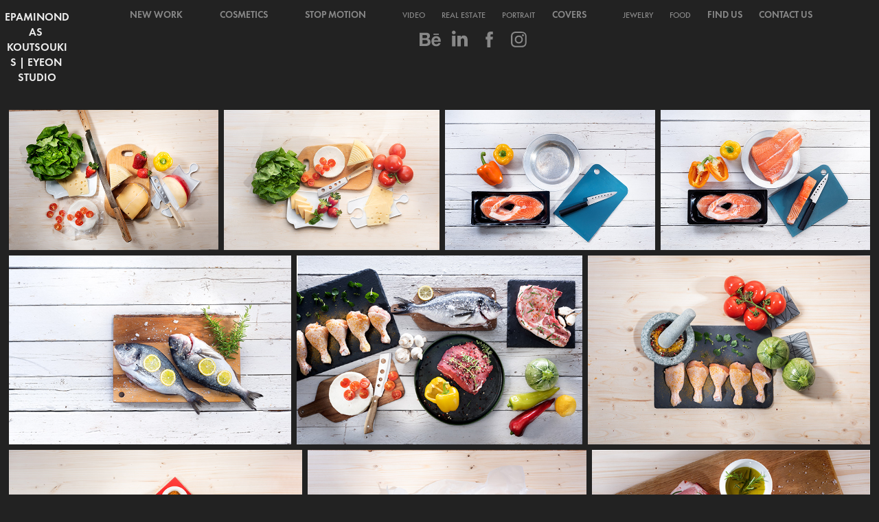

--- FILE ---
content_type: text/html; charset=utf-8
request_url: https://eyeon.gr/flexopack
body_size: 11895
content:
<!DOCTYPE HTML>
<html lang="en-US">
<head>
  <meta charset="UTF-8" />
  <meta name="viewport" content="width=device-width, initial-scale=1" />
      <meta name="keywords"  content="Real estate photography,interior photography,fashion editorial,portrait,studio,still life,athens,greece" />
      <meta name="description"  content="Real estate photography, interior photography, still life, fashion editorial, portrait , studio" />
      <meta name="twitter:card"  content="summary_large_image" />
      <meta name="twitter:site"  content="@AdobePortfolio" />
      <meta  property="og:title" content="EyeOn Studio | Epaminondas Koutsoukis - Flexopack" />
      <meta  property="og:description" content="Real estate photography, interior photography, still life, fashion editorial, portrait , studio" />
      <meta  property="og:image" content="https://cdn.myportfolio.com/cf1644ccdb651178a94701850eb37af5/532c4671-f42b-48f9-9fb0-6ebaeb318027_rwc_320x0x1281x1281x1281.jpg?h=2ff35efa5cdb021bb34cb8adf3f06cde" />
        <link rel="icon" href="https://cdn.myportfolio.com/cf1644ccdb651178a94701850eb37af5/fa20004d-86e6-4e16-83aa-34347a58c6d1_carw_1x1x32.jpg?h=8026eb8da531a6283cd94edf06b35a2d" />
        <link rel="apple-touch-icon" href="https://cdn.myportfolio.com/cf1644ccdb651178a94701850eb37af5/094bfbcb-2a5d-433e-8378-8d01359c0d44_carw_1x1x180.jpg?h=ae63e4672d713aa019804aac4711859c" />
      <link rel="stylesheet" href="/dist/css/main.css" type="text/css" />
      <link rel="stylesheet" href="https://cdn.myportfolio.com/cf1644ccdb651178a94701850eb37af5/15ab4139b854f43ee1e74af462b24e3a1687258290.css?h=31b38fe053db3b0cb6532391ac15a9e8" type="text/css" />
    <link rel="canonical" href="https://eyeon.gr/flexopack" />
      <title>EyeOn Studio | Epaminondas Koutsoukis - Flexopack</title>
    <script type="text/javascript" src="//use.typekit.net/ik/[base64].js?cb=8dae7d4d979f383d5ca1dd118e49b6878a07c580" async onload="
    try {
      window.Typekit.load();
    } catch (e) {
      console.warn('Typekit not loaded.');
    }
    "></script>
</head>
  <body class="transition-enabled">  <div class='page-background-video page-background-video-with-panel'>
  </div>
  <div class="js-responsive-nav">
    <div class="responsive-nav has-social">
      <div class="close-responsive-click-area js-close-responsive-nav">
        <div class="close-responsive-button"></div>
      </div>
          <div class="nav-container">
            <nav data-hover-hint="nav">
      <div class="page-title">
        <a href="/new-work" >new work</a>
      </div>
      <div class="page-title">
        <a href="/cosmetics" >Cosmetics</a>
      </div>
      <div class="page-title">
        <a href="/stop-motion" >stop motion</a>
      </div>
                <div class="gallery-title"><a href="/video" >Video</a></div>
                <div class="gallery-title"><a href="/real-estate" >real estate</a></div>
                <div class="gallery-title"><a href="/portrait" >Portrait</a></div>
      <div class="page-title">
        <a href="/covers" >Covers</a>
      </div>
                <div class="gallery-title"><a href="/jewelry" >jewelry</a></div>
                <div class="gallery-title"><a href="/food" >food</a></div>
      <div class="link-title">
        <a href="https://goo.gl/maps/NxabLhzn8H22" target="_blank">Find us</a>
      </div>
      <div class="link-title">
        <a href="mailto:studioeyeon@gmail.com" target="_blank">contact us</a>
      </div>
                <div class="social pf-nav-social" data-hover-hint="navSocialIcons">
                  <ul>
                          <li>
                            <a href="https://www.behance.net/ekoutsoukis4d00?sso_inbound=1" target="_blank">
                              <svg id="Layer_1" data-name="Layer 1" xmlns="http://www.w3.org/2000/svg" viewBox="0 0 30 24" class="icon"><path id="path-1" d="M18.83,14.38a2.78,2.78,0,0,0,.65,1.9,2.31,2.31,0,0,0,1.7.59,2.31,2.31,0,0,0,1.38-.41,1.79,1.79,0,0,0,.71-0.87h2.31a4.48,4.48,0,0,1-1.71,2.53,5,5,0,0,1-2.78.76,5.53,5.53,0,0,1-2-.37,4.34,4.34,0,0,1-1.55-1,4.77,4.77,0,0,1-1-1.63,6.29,6.29,0,0,1,0-4.13,4.83,4.83,0,0,1,1-1.64A4.64,4.64,0,0,1,19.09,9a4.86,4.86,0,0,1,2-.4A4.5,4.5,0,0,1,23.21,9a4.36,4.36,0,0,1,1.5,1.3,5.39,5.39,0,0,1,.84,1.86,7,7,0,0,1,.18,2.18h-6.9Zm3.67-3.24A1.94,1.94,0,0,0,21,10.6a2.26,2.26,0,0,0-1,.22,2,2,0,0,0-.66.54,1.94,1.94,0,0,0-.35.69,3.47,3.47,0,0,0-.12.65h4.29A2.75,2.75,0,0,0,22.5,11.14ZM18.29,6h5.36V7.35H18.29V6ZM13.89,17.7a4.4,4.4,0,0,1-1.51.7,6.44,6.44,0,0,1-1.73.22H4.24V5.12h6.24a7.7,7.7,0,0,1,1.73.17,3.67,3.67,0,0,1,1.33.56,2.6,2.6,0,0,1,.86,1,3.74,3.74,0,0,1,.3,1.58,3,3,0,0,1-.46,1.7,3.33,3.33,0,0,1-1.35,1.12,3.19,3.19,0,0,1,1.82,1.26,3.79,3.79,0,0,1,.59,2.17,3.79,3.79,0,0,1-.39,1.77A3.24,3.24,0,0,1,13.89,17.7ZM11.72,8.19a1.25,1.25,0,0,0-.45-0.47,1.88,1.88,0,0,0-.64-0.24,5.5,5.5,0,0,0-.76-0.05H7.16v3.16h3a2,2,0,0,0,1.28-.38A1.43,1.43,0,0,0,11.89,9,1.73,1.73,0,0,0,11.72,8.19ZM11.84,13a2.39,2.39,0,0,0-1.52-.45H7.16v3.73h3.11a3.61,3.61,0,0,0,.82-0.09A2,2,0,0,0,11.77,16a1.39,1.39,0,0,0,.47-0.54,1.85,1.85,0,0,0,.17-0.88A1.77,1.77,0,0,0,11.84,13Z"/></svg>
                            </a>
                          </li>
                          <li>
                            <a href="https://gr.linkedin.com/in/epaminondas-koutsoukis-137a0730" target="_blank">
                              <svg version="1.1" id="Layer_1" xmlns="http://www.w3.org/2000/svg" xmlns:xlink="http://www.w3.org/1999/xlink" viewBox="0 0 30 24" style="enable-background:new 0 0 30 24;" xml:space="preserve" class="icon">
                              <path id="path-1_24_" d="M19.6,19v-5.8c0-1.4-0.5-2.4-1.7-2.4c-1,0-1.5,0.7-1.8,1.3C16,12.3,16,12.6,16,13v6h-3.4
                                c0,0,0.1-9.8,0-10.8H16v1.5c0,0,0,0,0,0h0v0C16.4,9,17.2,7.9,19,7.9c2.3,0,4,1.5,4,4.9V19H19.6z M8.9,6.7L8.9,6.7
                                C7.7,6.7,7,5.9,7,4.9C7,3.8,7.8,3,8.9,3s1.9,0.8,1.9,1.9C10.9,5.9,10.1,6.7,8.9,6.7z M10.6,19H7.2V8.2h3.4V19z"/>
                              </svg>
                            </a>
                          </li>
                          <li>
                            <a href="https://www.facebook.com/eyeon.gr/" target="_blank">
                              <svg xmlns="http://www.w3.org/2000/svg" xmlns:xlink="http://www.w3.org/1999/xlink" version="1.1" x="0px" y="0px" viewBox="0 0 30 24" xml:space="preserve" class="icon"><path d="M16.21 20h-3.26v-8h-1.63V9.24h1.63V7.59c0-2.25 0.92-3.59 3.53-3.59h2.17v2.76H17.3 c-1.02 0-1.08 0.39-1.08 1.11l0 1.38h2.46L18.38 12h-2.17V20z"/></svg>
                            </a>
                          </li>
                          <li>
                            <a href="https://www.instagram.com/eko69/" target="_blank">
                              <svg version="1.1" id="Layer_1" xmlns="http://www.w3.org/2000/svg" xmlns:xlink="http://www.w3.org/1999/xlink" viewBox="0 0 30 24" style="enable-background:new 0 0 30 24;" xml:space="preserve" class="icon">
                              <g>
                                <path d="M15,5.4c2.1,0,2.4,0,3.2,0c0.8,0,1.2,0.2,1.5,0.3c0.4,0.1,0.6,0.3,0.9,0.6c0.3,0.3,0.5,0.5,0.6,0.9
                                  c0.1,0.3,0.2,0.7,0.3,1.5c0,0.8,0,1.1,0,3.2s0,2.4,0,3.2c0,0.8-0.2,1.2-0.3,1.5c-0.1,0.4-0.3,0.6-0.6,0.9c-0.3,0.3-0.5,0.5-0.9,0.6
                                  c-0.3,0.1-0.7,0.2-1.5,0.3c-0.8,0-1.1,0-3.2,0s-2.4,0-3.2,0c-0.8,0-1.2-0.2-1.5-0.3c-0.4-0.1-0.6-0.3-0.9-0.6
                                  c-0.3-0.3-0.5-0.5-0.6-0.9c-0.1-0.3-0.2-0.7-0.3-1.5c0-0.8,0-1.1,0-3.2s0-2.4,0-3.2c0-0.8,0.2-1.2,0.3-1.5c0.1-0.4,0.3-0.6,0.6-0.9
                                  c0.3-0.3,0.5-0.5,0.9-0.6c0.3-0.1,0.7-0.2,1.5-0.3C12.6,5.4,12.9,5.4,15,5.4 M15,4c-2.2,0-2.4,0-3.3,0c-0.9,0-1.4,0.2-1.9,0.4
                                  c-0.5,0.2-1,0.5-1.4,0.9C7.9,5.8,7.6,6.2,7.4,6.8C7.2,7.3,7.1,7.9,7,8.7C7,9.6,7,9.8,7,12s0,2.4,0,3.3c0,0.9,0.2,1.4,0.4,1.9
                                  c0.2,0.5,0.5,1,0.9,1.4c0.4,0.4,0.9,0.7,1.4,0.9c0.5,0.2,1.1,0.3,1.9,0.4c0.9,0,1.1,0,3.3,0s2.4,0,3.3,0c0.9,0,1.4-0.2,1.9-0.4
                                  c0.5-0.2,1-0.5,1.4-0.9c0.4-0.4,0.7-0.9,0.9-1.4c0.2-0.5,0.3-1.1,0.4-1.9c0-0.9,0-1.1,0-3.3s0-2.4,0-3.3c0-0.9-0.2-1.4-0.4-1.9
                                  c-0.2-0.5-0.5-1-0.9-1.4c-0.4-0.4-0.9-0.7-1.4-0.9c-0.5-0.2-1.1-0.3-1.9-0.4C17.4,4,17.2,4,15,4L15,4L15,4z"/>
                                <path d="M15,7.9c-2.3,0-4.1,1.8-4.1,4.1s1.8,4.1,4.1,4.1s4.1-1.8,4.1-4.1S17.3,7.9,15,7.9L15,7.9z M15,14.7c-1.5,0-2.7-1.2-2.7-2.7
                                  c0-1.5,1.2-2.7,2.7-2.7s2.7,1.2,2.7,2.7C17.7,13.5,16.5,14.7,15,14.7L15,14.7z"/>
                                <path d="M20.2,7.7c0,0.5-0.4,1-1,1s-1-0.4-1-1s0.4-1,1-1S20.2,7.2,20.2,7.7L20.2,7.7z"/>
                              </g>
                              </svg>
                            </a>
                          </li>
                  </ul>
                </div>
            </nav>
          </div>
    </div>
  </div>
  <div class="site-wrap cfix js-site-wrap">
    <div class="site-container">
      <div class="site-content e2e-site-content">
        <header class="site-header">
          <div class="logo-container">
              <div class="logo-wrap" data-hover-hint="logo">
                    <div class="logo e2e-site-logo-text logo-text  ">
    <a href="" class="preserve-whitespace">Epaminondas Koutsoukis | EyeOn studio</a>

</div>
              </div>
  <div class="hamburger-click-area js-hamburger">
    <div class="hamburger">
      <i></i>
      <i></i>
      <i></i>
    </div>
  </div>
          </div>
              <div class="nav-container">
                <nav data-hover-hint="nav">
      <div class="page-title">
        <a href="/new-work" >new work</a>
      </div>
      <div class="page-title">
        <a href="/cosmetics" >Cosmetics</a>
      </div>
      <div class="page-title">
        <a href="/stop-motion" >stop motion</a>
      </div>
                <div class="gallery-title"><a href="/video" >Video</a></div>
                <div class="gallery-title"><a href="/real-estate" >real estate</a></div>
                <div class="gallery-title"><a href="/portrait" >Portrait</a></div>
      <div class="page-title">
        <a href="/covers" >Covers</a>
      </div>
                <div class="gallery-title"><a href="/jewelry" >jewelry</a></div>
                <div class="gallery-title"><a href="/food" >food</a></div>
      <div class="link-title">
        <a href="https://goo.gl/maps/NxabLhzn8H22" target="_blank">Find us</a>
      </div>
      <div class="link-title">
        <a href="mailto:studioeyeon@gmail.com" target="_blank">contact us</a>
      </div>
                    <div class="social pf-nav-social" data-hover-hint="navSocialIcons">
                      <ul>
                              <li>
                                <a href="https://www.behance.net/ekoutsoukis4d00?sso_inbound=1" target="_blank">
                                  <svg id="Layer_1" data-name="Layer 1" xmlns="http://www.w3.org/2000/svg" viewBox="0 0 30 24" class="icon"><path id="path-1" d="M18.83,14.38a2.78,2.78,0,0,0,.65,1.9,2.31,2.31,0,0,0,1.7.59,2.31,2.31,0,0,0,1.38-.41,1.79,1.79,0,0,0,.71-0.87h2.31a4.48,4.48,0,0,1-1.71,2.53,5,5,0,0,1-2.78.76,5.53,5.53,0,0,1-2-.37,4.34,4.34,0,0,1-1.55-1,4.77,4.77,0,0,1-1-1.63,6.29,6.29,0,0,1,0-4.13,4.83,4.83,0,0,1,1-1.64A4.64,4.64,0,0,1,19.09,9a4.86,4.86,0,0,1,2-.4A4.5,4.5,0,0,1,23.21,9a4.36,4.36,0,0,1,1.5,1.3,5.39,5.39,0,0,1,.84,1.86,7,7,0,0,1,.18,2.18h-6.9Zm3.67-3.24A1.94,1.94,0,0,0,21,10.6a2.26,2.26,0,0,0-1,.22,2,2,0,0,0-.66.54,1.94,1.94,0,0,0-.35.69,3.47,3.47,0,0,0-.12.65h4.29A2.75,2.75,0,0,0,22.5,11.14ZM18.29,6h5.36V7.35H18.29V6ZM13.89,17.7a4.4,4.4,0,0,1-1.51.7,6.44,6.44,0,0,1-1.73.22H4.24V5.12h6.24a7.7,7.7,0,0,1,1.73.17,3.67,3.67,0,0,1,1.33.56,2.6,2.6,0,0,1,.86,1,3.74,3.74,0,0,1,.3,1.58,3,3,0,0,1-.46,1.7,3.33,3.33,0,0,1-1.35,1.12,3.19,3.19,0,0,1,1.82,1.26,3.79,3.79,0,0,1,.59,2.17,3.79,3.79,0,0,1-.39,1.77A3.24,3.24,0,0,1,13.89,17.7ZM11.72,8.19a1.25,1.25,0,0,0-.45-0.47,1.88,1.88,0,0,0-.64-0.24,5.5,5.5,0,0,0-.76-0.05H7.16v3.16h3a2,2,0,0,0,1.28-.38A1.43,1.43,0,0,0,11.89,9,1.73,1.73,0,0,0,11.72,8.19ZM11.84,13a2.39,2.39,0,0,0-1.52-.45H7.16v3.73h3.11a3.61,3.61,0,0,0,.82-0.09A2,2,0,0,0,11.77,16a1.39,1.39,0,0,0,.47-0.54,1.85,1.85,0,0,0,.17-0.88A1.77,1.77,0,0,0,11.84,13Z"/></svg>
                                </a>
                              </li>
                              <li>
                                <a href="https://gr.linkedin.com/in/epaminondas-koutsoukis-137a0730" target="_blank">
                                  <svg version="1.1" id="Layer_1" xmlns="http://www.w3.org/2000/svg" xmlns:xlink="http://www.w3.org/1999/xlink" viewBox="0 0 30 24" style="enable-background:new 0 0 30 24;" xml:space="preserve" class="icon">
                                  <path id="path-1_24_" d="M19.6,19v-5.8c0-1.4-0.5-2.4-1.7-2.4c-1,0-1.5,0.7-1.8,1.3C16,12.3,16,12.6,16,13v6h-3.4
                                    c0,0,0.1-9.8,0-10.8H16v1.5c0,0,0,0,0,0h0v0C16.4,9,17.2,7.9,19,7.9c2.3,0,4,1.5,4,4.9V19H19.6z M8.9,6.7L8.9,6.7
                                    C7.7,6.7,7,5.9,7,4.9C7,3.8,7.8,3,8.9,3s1.9,0.8,1.9,1.9C10.9,5.9,10.1,6.7,8.9,6.7z M10.6,19H7.2V8.2h3.4V19z"/>
                                  </svg>
                                </a>
                              </li>
                              <li>
                                <a href="https://www.facebook.com/eyeon.gr/" target="_blank">
                                  <svg xmlns="http://www.w3.org/2000/svg" xmlns:xlink="http://www.w3.org/1999/xlink" version="1.1" x="0px" y="0px" viewBox="0 0 30 24" xml:space="preserve" class="icon"><path d="M16.21 20h-3.26v-8h-1.63V9.24h1.63V7.59c0-2.25 0.92-3.59 3.53-3.59h2.17v2.76H17.3 c-1.02 0-1.08 0.39-1.08 1.11l0 1.38h2.46L18.38 12h-2.17V20z"/></svg>
                                </a>
                              </li>
                              <li>
                                <a href="https://www.instagram.com/eko69/" target="_blank">
                                  <svg version="1.1" id="Layer_1" xmlns="http://www.w3.org/2000/svg" xmlns:xlink="http://www.w3.org/1999/xlink" viewBox="0 0 30 24" style="enable-background:new 0 0 30 24;" xml:space="preserve" class="icon">
                                  <g>
                                    <path d="M15,5.4c2.1,0,2.4,0,3.2,0c0.8,0,1.2,0.2,1.5,0.3c0.4,0.1,0.6,0.3,0.9,0.6c0.3,0.3,0.5,0.5,0.6,0.9
                                      c0.1,0.3,0.2,0.7,0.3,1.5c0,0.8,0,1.1,0,3.2s0,2.4,0,3.2c0,0.8-0.2,1.2-0.3,1.5c-0.1,0.4-0.3,0.6-0.6,0.9c-0.3,0.3-0.5,0.5-0.9,0.6
                                      c-0.3,0.1-0.7,0.2-1.5,0.3c-0.8,0-1.1,0-3.2,0s-2.4,0-3.2,0c-0.8,0-1.2-0.2-1.5-0.3c-0.4-0.1-0.6-0.3-0.9-0.6
                                      c-0.3-0.3-0.5-0.5-0.6-0.9c-0.1-0.3-0.2-0.7-0.3-1.5c0-0.8,0-1.1,0-3.2s0-2.4,0-3.2c0-0.8,0.2-1.2,0.3-1.5c0.1-0.4,0.3-0.6,0.6-0.9
                                      c0.3-0.3,0.5-0.5,0.9-0.6c0.3-0.1,0.7-0.2,1.5-0.3C12.6,5.4,12.9,5.4,15,5.4 M15,4c-2.2,0-2.4,0-3.3,0c-0.9,0-1.4,0.2-1.9,0.4
                                      c-0.5,0.2-1,0.5-1.4,0.9C7.9,5.8,7.6,6.2,7.4,6.8C7.2,7.3,7.1,7.9,7,8.7C7,9.6,7,9.8,7,12s0,2.4,0,3.3c0,0.9,0.2,1.4,0.4,1.9
                                      c0.2,0.5,0.5,1,0.9,1.4c0.4,0.4,0.9,0.7,1.4,0.9c0.5,0.2,1.1,0.3,1.9,0.4c0.9,0,1.1,0,3.3,0s2.4,0,3.3,0c0.9,0,1.4-0.2,1.9-0.4
                                      c0.5-0.2,1-0.5,1.4-0.9c0.4-0.4,0.7-0.9,0.9-1.4c0.2-0.5,0.3-1.1,0.4-1.9c0-0.9,0-1.1,0-3.3s0-2.4,0-3.3c0-0.9-0.2-1.4-0.4-1.9
                                      c-0.2-0.5-0.5-1-0.9-1.4c-0.4-0.4-0.9-0.7-1.4-0.9c-0.5-0.2-1.1-0.3-1.9-0.4C17.4,4,17.2,4,15,4L15,4L15,4z"/>
                                    <path d="M15,7.9c-2.3,0-4.1,1.8-4.1,4.1s1.8,4.1,4.1,4.1s4.1-1.8,4.1-4.1S17.3,7.9,15,7.9L15,7.9z M15,14.7c-1.5,0-2.7-1.2-2.7-2.7
                                      c0-1.5,1.2-2.7,2.7-2.7s2.7,1.2,2.7,2.7C17.7,13.5,16.5,14.7,15,14.7L15,14.7z"/>
                                    <path d="M20.2,7.7c0,0.5-0.4,1-1,1s-1-0.4-1-1s0.4-1,1-1S20.2,7.2,20.2,7.7L20.2,7.7z"/>
                                  </g>
                                  </svg>
                                </a>
                              </li>
                      </ul>
                    </div>
                </nav>
              </div>
        </header>
        <main>
  <div class="page-container" data-context="page.page.container" data-hover-hint="pageContainer">
    <section class="page standard-modules">
      <div class="page-content js-page-content" data-context="pages" data-identity="id:p63b82b0ecd44db8f771bebea804c52370c29a9bbba35155323fa4">
        <div id="project-canvas" class="js-project-modules modules content">
          <div id="project-modules">
              
              
              
              
              
              
              
              <div class="project-module module media_collection project-module-media_collection" data-id="m63b82c608b03b76b223e74e5368ce9162e54926aa03baabcd2539"  style="padding-top: px;
padding-bottom: px;
">
  <div class="grid--main js-grid-main" data-grid-max-images="
  ">
    <div class="grid__item-container js-grid-item-container" data-flex-grow="389.80509745127" style="width:389.80509745127px; flex-grow:389.80509745127;" data-width="1920" data-height="1280">
      <script type="text/html" class="js-lightbox-slide-content">
        <div class="grid__image-wrapper">
          <img src="https://cdn.myportfolio.com/cf1644ccdb651178a94701850eb37af5/c331cf9a-401a-4dec-96db-2e970f53cad4_rw_1920.jpg?h=ea6e1c38d1c08be9a6b60259c776ea21" srcset="https://cdn.myportfolio.com/cf1644ccdb651178a94701850eb37af5/c331cf9a-401a-4dec-96db-2e970f53cad4_rw_600.jpg?h=64842ab8865c779ad5bddae7a17782c2 600w,https://cdn.myportfolio.com/cf1644ccdb651178a94701850eb37af5/c331cf9a-401a-4dec-96db-2e970f53cad4_rw_1200.jpg?h=31e79b822afbc9e5a9e94f6a36d9a112 1200w,https://cdn.myportfolio.com/cf1644ccdb651178a94701850eb37af5/c331cf9a-401a-4dec-96db-2e970f53cad4_rw_1920.jpg?h=ea6e1c38d1c08be9a6b60259c776ea21 1920w,"  sizes="(max-width: 1920px) 100vw, 1920px">
        <div>
      </script>
      <img
        class="grid__item-image js-grid__item-image grid__item-image-lazy js-lazy"
        src="[data-uri]"
        
        data-src="https://cdn.myportfolio.com/cf1644ccdb651178a94701850eb37af5/c331cf9a-401a-4dec-96db-2e970f53cad4_rw_1920.jpg?h=ea6e1c38d1c08be9a6b60259c776ea21"
        data-srcset="https://cdn.myportfolio.com/cf1644ccdb651178a94701850eb37af5/c331cf9a-401a-4dec-96db-2e970f53cad4_rw_600.jpg?h=64842ab8865c779ad5bddae7a17782c2 600w,https://cdn.myportfolio.com/cf1644ccdb651178a94701850eb37af5/c331cf9a-401a-4dec-96db-2e970f53cad4_rw_1200.jpg?h=31e79b822afbc9e5a9e94f6a36d9a112 1200w,https://cdn.myportfolio.com/cf1644ccdb651178a94701850eb37af5/c331cf9a-401a-4dec-96db-2e970f53cad4_rw_1920.jpg?h=ea6e1c38d1c08be9a6b60259c776ea21 1920w,"
      >
      <span class="grid__item-filler" style="padding-bottom:66.7%;"></span>
    </div>
    <div class="grid__item-container js-grid-item-container" data-flex-grow="400.20523345305" style="width:400.20523345305px; flex-grow:400.20523345305;" data-width="1920" data-height="1247">
      <script type="text/html" class="js-lightbox-slide-content">
        <div class="grid__image-wrapper">
          <img src="https://cdn.myportfolio.com/cf1644ccdb651178a94701850eb37af5/cb4f8fa2-0ba4-453e-8141-f7effa0220c7_rw_1920.jpg?h=bcba012c44773e4e8312b65791f89a8c" srcset="https://cdn.myportfolio.com/cf1644ccdb651178a94701850eb37af5/cb4f8fa2-0ba4-453e-8141-f7effa0220c7_rw_600.jpg?h=815075f427485f44260e5da6f7039886 600w,https://cdn.myportfolio.com/cf1644ccdb651178a94701850eb37af5/cb4f8fa2-0ba4-453e-8141-f7effa0220c7_rw_1200.jpg?h=b4fc6dccccc66a2fd8805ab35138c32e 1200w,https://cdn.myportfolio.com/cf1644ccdb651178a94701850eb37af5/cb4f8fa2-0ba4-453e-8141-f7effa0220c7_rw_1920.jpg?h=bcba012c44773e4e8312b65791f89a8c 1920w,"  sizes="(max-width: 1920px) 100vw, 1920px">
        <div>
      </script>
      <img
        class="grid__item-image js-grid__item-image grid__item-image-lazy js-lazy"
        src="[data-uri]"
        
        data-src="https://cdn.myportfolio.com/cf1644ccdb651178a94701850eb37af5/cb4f8fa2-0ba4-453e-8141-f7effa0220c7_rw_1920.jpg?h=bcba012c44773e4e8312b65791f89a8c"
        data-srcset="https://cdn.myportfolio.com/cf1644ccdb651178a94701850eb37af5/cb4f8fa2-0ba4-453e-8141-f7effa0220c7_rw_600.jpg?h=815075f427485f44260e5da6f7039886 600w,https://cdn.myportfolio.com/cf1644ccdb651178a94701850eb37af5/cb4f8fa2-0ba4-453e-8141-f7effa0220c7_rw_1200.jpg?h=b4fc6dccccc66a2fd8805ab35138c32e 1200w,https://cdn.myportfolio.com/cf1644ccdb651178a94701850eb37af5/cb4f8fa2-0ba4-453e-8141-f7effa0220c7_rw_1920.jpg?h=bcba012c44773e4e8312b65791f89a8c 1920w,"
      >
      <span class="grid__item-filler" style="padding-bottom:64.966666666667%;"></span>
    </div>
    <div class="grid__item-container js-grid-item-container" data-flex-grow="389.80509745127" style="width:389.80509745127px; flex-grow:389.80509745127;" data-width="1920" data-height="1280">
      <script type="text/html" class="js-lightbox-slide-content">
        <div class="grid__image-wrapper">
          <img src="https://cdn.myportfolio.com/cf1644ccdb651178a94701850eb37af5/88e1b2a0-593f-4986-bdb7-5a6f246be9bc_rw_1920.jpg?h=208568bb4a47211b5bed47142c7a2cc0" srcset="https://cdn.myportfolio.com/cf1644ccdb651178a94701850eb37af5/88e1b2a0-593f-4986-bdb7-5a6f246be9bc_rw_600.jpg?h=d88b121db3069524447a63b130279269 600w,https://cdn.myportfolio.com/cf1644ccdb651178a94701850eb37af5/88e1b2a0-593f-4986-bdb7-5a6f246be9bc_rw_1200.jpg?h=9085024f5005ac7a0bb9305b8908cca5 1200w,https://cdn.myportfolio.com/cf1644ccdb651178a94701850eb37af5/88e1b2a0-593f-4986-bdb7-5a6f246be9bc_rw_1920.jpg?h=208568bb4a47211b5bed47142c7a2cc0 1920w,"  sizes="(max-width: 1920px) 100vw, 1920px">
        <div>
      </script>
      <img
        class="grid__item-image js-grid__item-image grid__item-image-lazy js-lazy"
        src="[data-uri]"
        
        data-src="https://cdn.myportfolio.com/cf1644ccdb651178a94701850eb37af5/88e1b2a0-593f-4986-bdb7-5a6f246be9bc_rw_1920.jpg?h=208568bb4a47211b5bed47142c7a2cc0"
        data-srcset="https://cdn.myportfolio.com/cf1644ccdb651178a94701850eb37af5/88e1b2a0-593f-4986-bdb7-5a6f246be9bc_rw_600.jpg?h=d88b121db3069524447a63b130279269 600w,https://cdn.myportfolio.com/cf1644ccdb651178a94701850eb37af5/88e1b2a0-593f-4986-bdb7-5a6f246be9bc_rw_1200.jpg?h=9085024f5005ac7a0bb9305b8908cca5 1200w,https://cdn.myportfolio.com/cf1644ccdb651178a94701850eb37af5/88e1b2a0-593f-4986-bdb7-5a6f246be9bc_rw_1920.jpg?h=208568bb4a47211b5bed47142c7a2cc0 1920w,"
      >
      <span class="grid__item-filler" style="padding-bottom:66.7%;"></span>
    </div>
    <div class="grid__item-container js-grid-item-container" data-flex-grow="389.61038961039" style="width:389.61038961039px; flex-grow:389.61038961039;" data-width="1920" data-height="1281">
      <script type="text/html" class="js-lightbox-slide-content">
        <div class="grid__image-wrapper">
          <img src="https://cdn.myportfolio.com/cf1644ccdb651178a94701850eb37af5/c16cbaf8-4be7-46a5-a26e-0a6a1cb0d667_rw_1920.jpg?h=55ddfc936c5943f53ddea6fa67681726" srcset="https://cdn.myportfolio.com/cf1644ccdb651178a94701850eb37af5/c16cbaf8-4be7-46a5-a26e-0a6a1cb0d667_rw_600.jpg?h=25b89e2a10f45365de702f3135186abd 600w,https://cdn.myportfolio.com/cf1644ccdb651178a94701850eb37af5/c16cbaf8-4be7-46a5-a26e-0a6a1cb0d667_rw_1200.jpg?h=a1cbe53453bdb6d2ba4c7a37a3bc134b 1200w,https://cdn.myportfolio.com/cf1644ccdb651178a94701850eb37af5/c16cbaf8-4be7-46a5-a26e-0a6a1cb0d667_rw_1920.jpg?h=55ddfc936c5943f53ddea6fa67681726 1920w,"  sizes="(max-width: 1920px) 100vw, 1920px">
        <div>
      </script>
      <img
        class="grid__item-image js-grid__item-image grid__item-image-lazy js-lazy"
        src="[data-uri]"
        
        data-src="https://cdn.myportfolio.com/cf1644ccdb651178a94701850eb37af5/c16cbaf8-4be7-46a5-a26e-0a6a1cb0d667_rw_1920.jpg?h=55ddfc936c5943f53ddea6fa67681726"
        data-srcset="https://cdn.myportfolio.com/cf1644ccdb651178a94701850eb37af5/c16cbaf8-4be7-46a5-a26e-0a6a1cb0d667_rw_600.jpg?h=25b89e2a10f45365de702f3135186abd 600w,https://cdn.myportfolio.com/cf1644ccdb651178a94701850eb37af5/c16cbaf8-4be7-46a5-a26e-0a6a1cb0d667_rw_1200.jpg?h=a1cbe53453bdb6d2ba4c7a37a3bc134b 1200w,https://cdn.myportfolio.com/cf1644ccdb651178a94701850eb37af5/c16cbaf8-4be7-46a5-a26e-0a6a1cb0d667_rw_1920.jpg?h=55ddfc936c5943f53ddea6fa67681726 1920w,"
      >
      <span class="grid__item-filler" style="padding-bottom:66.733333333333%;"></span>
    </div>
    <div class="grid__item-container js-grid-item-container" data-flex-grow="389.61038961039" style="width:389.61038961039px; flex-grow:389.61038961039;" data-width="1920" data-height="1281">
      <script type="text/html" class="js-lightbox-slide-content">
        <div class="grid__image-wrapper">
          <img src="https://cdn.myportfolio.com/cf1644ccdb651178a94701850eb37af5/258a4fb1-ab6f-4e3b-be8c-9b9f2cabf2d5_rw_1920.jpg?h=9333a6aa4bb1cbd66a380f4ebd4219eb" srcset="https://cdn.myportfolio.com/cf1644ccdb651178a94701850eb37af5/258a4fb1-ab6f-4e3b-be8c-9b9f2cabf2d5_rw_600.jpg?h=ce02985557f50dc56049cf028b4ea374 600w,https://cdn.myportfolio.com/cf1644ccdb651178a94701850eb37af5/258a4fb1-ab6f-4e3b-be8c-9b9f2cabf2d5_rw_1200.jpg?h=f7928c3c73d14a3083109c29fc98413e 1200w,https://cdn.myportfolio.com/cf1644ccdb651178a94701850eb37af5/258a4fb1-ab6f-4e3b-be8c-9b9f2cabf2d5_rw_1920.jpg?h=9333a6aa4bb1cbd66a380f4ebd4219eb 1920w,"  sizes="(max-width: 1920px) 100vw, 1920px">
        <div>
      </script>
      <img
        class="grid__item-image js-grid__item-image grid__item-image-lazy js-lazy"
        src="[data-uri]"
        
        data-src="https://cdn.myportfolio.com/cf1644ccdb651178a94701850eb37af5/258a4fb1-ab6f-4e3b-be8c-9b9f2cabf2d5_rw_1920.jpg?h=9333a6aa4bb1cbd66a380f4ebd4219eb"
        data-srcset="https://cdn.myportfolio.com/cf1644ccdb651178a94701850eb37af5/258a4fb1-ab6f-4e3b-be8c-9b9f2cabf2d5_rw_600.jpg?h=ce02985557f50dc56049cf028b4ea374 600w,https://cdn.myportfolio.com/cf1644ccdb651178a94701850eb37af5/258a4fb1-ab6f-4e3b-be8c-9b9f2cabf2d5_rw_1200.jpg?h=f7928c3c73d14a3083109c29fc98413e 1200w,https://cdn.myportfolio.com/cf1644ccdb651178a94701850eb37af5/258a4fb1-ab6f-4e3b-be8c-9b9f2cabf2d5_rw_1920.jpg?h=9333a6aa4bb1cbd66a380f4ebd4219eb 1920w,"
      >
      <span class="grid__item-filler" style="padding-bottom:66.733333333333%;"></span>
    </div>
    <div class="grid__item-container js-grid-item-container" data-flex-grow="393.54187689203" style="width:393.54187689203px; flex-grow:393.54187689203;" data-width="1920" data-height="1268">
      <script type="text/html" class="js-lightbox-slide-content">
        <div class="grid__image-wrapper">
          <img src="https://cdn.myportfolio.com/cf1644ccdb651178a94701850eb37af5/517f50bf-0f79-4091-b57d-9daf689dc22a_rw_1920.jpg?h=633723da9decdaa86b1e54f3024dacf8" srcset="https://cdn.myportfolio.com/cf1644ccdb651178a94701850eb37af5/517f50bf-0f79-4091-b57d-9daf689dc22a_rw_600.jpg?h=d8af582e85f44333e19d2ef3d28bcf94 600w,https://cdn.myportfolio.com/cf1644ccdb651178a94701850eb37af5/517f50bf-0f79-4091-b57d-9daf689dc22a_rw_1200.jpg?h=5d925ce4c6ca04385a605a7f6e029818 1200w,https://cdn.myportfolio.com/cf1644ccdb651178a94701850eb37af5/517f50bf-0f79-4091-b57d-9daf689dc22a_rw_1920.jpg?h=633723da9decdaa86b1e54f3024dacf8 1920w,"  sizes="(max-width: 1920px) 100vw, 1920px">
        <div>
      </script>
      <img
        class="grid__item-image js-grid__item-image grid__item-image-lazy js-lazy"
        src="[data-uri]"
        
        data-src="https://cdn.myportfolio.com/cf1644ccdb651178a94701850eb37af5/517f50bf-0f79-4091-b57d-9daf689dc22a_rw_1920.jpg?h=633723da9decdaa86b1e54f3024dacf8"
        data-srcset="https://cdn.myportfolio.com/cf1644ccdb651178a94701850eb37af5/517f50bf-0f79-4091-b57d-9daf689dc22a_rw_600.jpg?h=d8af582e85f44333e19d2ef3d28bcf94 600w,https://cdn.myportfolio.com/cf1644ccdb651178a94701850eb37af5/517f50bf-0f79-4091-b57d-9daf689dc22a_rw_1200.jpg?h=5d925ce4c6ca04385a605a7f6e029818 1200w,https://cdn.myportfolio.com/cf1644ccdb651178a94701850eb37af5/517f50bf-0f79-4091-b57d-9daf689dc22a_rw_1920.jpg?h=633723da9decdaa86b1e54f3024dacf8 1920w,"
      >
      <span class="grid__item-filler" style="padding-bottom:66.066666666667%;"></span>
    </div>
    <div class="grid__item-container js-grid-item-container" data-flex-grow="389.02743142145" style="width:389.02743142145px; flex-grow:389.02743142145;" data-width="1920" data-height="1283">
      <script type="text/html" class="js-lightbox-slide-content">
        <div class="grid__image-wrapper">
          <img src="https://cdn.myportfolio.com/cf1644ccdb651178a94701850eb37af5/df945e35-f5b3-4974-b203-d47df8717071_rw_1920.jpg?h=5aa1ca61fd66d6e1c5f7c1b7841066f5" srcset="https://cdn.myportfolio.com/cf1644ccdb651178a94701850eb37af5/df945e35-f5b3-4974-b203-d47df8717071_rw_600.jpg?h=f5aaea42067fe23b5520d87752c2b8a4 600w,https://cdn.myportfolio.com/cf1644ccdb651178a94701850eb37af5/df945e35-f5b3-4974-b203-d47df8717071_rw_1200.jpg?h=363ea8e7ff93598339b6a597723e06b2 1200w,https://cdn.myportfolio.com/cf1644ccdb651178a94701850eb37af5/df945e35-f5b3-4974-b203-d47df8717071_rw_1920.jpg?h=5aa1ca61fd66d6e1c5f7c1b7841066f5 1920w,"  sizes="(max-width: 1920px) 100vw, 1920px">
        <div>
      </script>
      <img
        class="grid__item-image js-grid__item-image grid__item-image-lazy js-lazy"
        src="[data-uri]"
        
        data-src="https://cdn.myportfolio.com/cf1644ccdb651178a94701850eb37af5/df945e35-f5b3-4974-b203-d47df8717071_rw_1920.jpg?h=5aa1ca61fd66d6e1c5f7c1b7841066f5"
        data-srcset="https://cdn.myportfolio.com/cf1644ccdb651178a94701850eb37af5/df945e35-f5b3-4974-b203-d47df8717071_rw_600.jpg?h=f5aaea42067fe23b5520d87752c2b8a4 600w,https://cdn.myportfolio.com/cf1644ccdb651178a94701850eb37af5/df945e35-f5b3-4974-b203-d47df8717071_rw_1200.jpg?h=363ea8e7ff93598339b6a597723e06b2 1200w,https://cdn.myportfolio.com/cf1644ccdb651178a94701850eb37af5/df945e35-f5b3-4974-b203-d47df8717071_rw_1920.jpg?h=5aa1ca61fd66d6e1c5f7c1b7841066f5 1920w,"
      >
      <span class="grid__item-filler" style="padding-bottom:66.833333333333%;"></span>
    </div>
    <div class="grid__item-container js-grid-item-container" data-flex-grow="410.74249605055" style="width:410.74249605055px; flex-grow:410.74249605055;" data-width="1920" data-height="1215">
      <script type="text/html" class="js-lightbox-slide-content">
        <div class="grid__image-wrapper">
          <img src="https://cdn.myportfolio.com/cf1644ccdb651178a94701850eb37af5/fc9db1cb-83ed-4295-95ae-32e02ac449a3_rw_1920.jpg?h=4f9538b93236b8ce46294cfa8b38b41e" srcset="https://cdn.myportfolio.com/cf1644ccdb651178a94701850eb37af5/fc9db1cb-83ed-4295-95ae-32e02ac449a3_rw_600.jpg?h=67748c941631060bbb6807dcccb36578 600w,https://cdn.myportfolio.com/cf1644ccdb651178a94701850eb37af5/fc9db1cb-83ed-4295-95ae-32e02ac449a3_rw_1200.jpg?h=b0143564eff0f0d8890f2eced5aed2b4 1200w,https://cdn.myportfolio.com/cf1644ccdb651178a94701850eb37af5/fc9db1cb-83ed-4295-95ae-32e02ac449a3_rw_1920.jpg?h=4f9538b93236b8ce46294cfa8b38b41e 1920w,"  sizes="(max-width: 1920px) 100vw, 1920px">
        <div>
      </script>
      <img
        class="grid__item-image js-grid__item-image grid__item-image-lazy js-lazy"
        src="[data-uri]"
        
        data-src="https://cdn.myportfolio.com/cf1644ccdb651178a94701850eb37af5/fc9db1cb-83ed-4295-95ae-32e02ac449a3_rw_1920.jpg?h=4f9538b93236b8ce46294cfa8b38b41e"
        data-srcset="https://cdn.myportfolio.com/cf1644ccdb651178a94701850eb37af5/fc9db1cb-83ed-4295-95ae-32e02ac449a3_rw_600.jpg?h=67748c941631060bbb6807dcccb36578 600w,https://cdn.myportfolio.com/cf1644ccdb651178a94701850eb37af5/fc9db1cb-83ed-4295-95ae-32e02ac449a3_rw_1200.jpg?h=b0143564eff0f0d8890f2eced5aed2b4 1200w,https://cdn.myportfolio.com/cf1644ccdb651178a94701850eb37af5/fc9db1cb-83ed-4295-95ae-32e02ac449a3_rw_1920.jpg?h=4f9538b93236b8ce46294cfa8b38b41e 1920w,"
      >
      <span class="grid__item-filler" style="padding-bottom:63.3%;"></span>
    </div>
    <div class="grid__item-container js-grid-item-container" data-flex-grow="389.61038961039" style="width:389.61038961039px; flex-grow:389.61038961039;" data-width="1920" data-height="1281">
      <script type="text/html" class="js-lightbox-slide-content">
        <div class="grid__image-wrapper">
          <img src="https://cdn.myportfolio.com/cf1644ccdb651178a94701850eb37af5/985619e6-3d59-481f-9fa2-b8bdb5e009c7_rw_1920.jpg?h=8cd655c5f7268e58d3369313e58b5163" srcset="https://cdn.myportfolio.com/cf1644ccdb651178a94701850eb37af5/985619e6-3d59-481f-9fa2-b8bdb5e009c7_rw_600.jpg?h=846396b603f64f479677f46e47aa0cc8 600w,https://cdn.myportfolio.com/cf1644ccdb651178a94701850eb37af5/985619e6-3d59-481f-9fa2-b8bdb5e009c7_rw_1200.jpg?h=50babd00fea8bac884957944ed0deca5 1200w,https://cdn.myportfolio.com/cf1644ccdb651178a94701850eb37af5/985619e6-3d59-481f-9fa2-b8bdb5e009c7_rw_1920.jpg?h=8cd655c5f7268e58d3369313e58b5163 1920w,"  sizes="(max-width: 1920px) 100vw, 1920px">
        <div>
      </script>
      <img
        class="grid__item-image js-grid__item-image grid__item-image-lazy js-lazy"
        src="[data-uri]"
        
        data-src="https://cdn.myportfolio.com/cf1644ccdb651178a94701850eb37af5/985619e6-3d59-481f-9fa2-b8bdb5e009c7_rw_1920.jpg?h=8cd655c5f7268e58d3369313e58b5163"
        data-srcset="https://cdn.myportfolio.com/cf1644ccdb651178a94701850eb37af5/985619e6-3d59-481f-9fa2-b8bdb5e009c7_rw_600.jpg?h=846396b603f64f479677f46e47aa0cc8 600w,https://cdn.myportfolio.com/cf1644ccdb651178a94701850eb37af5/985619e6-3d59-481f-9fa2-b8bdb5e009c7_rw_1200.jpg?h=50babd00fea8bac884957944ed0deca5 1200w,https://cdn.myportfolio.com/cf1644ccdb651178a94701850eb37af5/985619e6-3d59-481f-9fa2-b8bdb5e009c7_rw_1920.jpg?h=8cd655c5f7268e58d3369313e58b5163 1920w,"
      >
      <span class="grid__item-filler" style="padding-bottom:66.733333333333%;"></span>
    </div>
    <div class="grid__item-container js-grid-item-container" data-flex-grow="389.41587618572" style="width:389.41587618572px; flex-grow:389.41587618572;" data-width="1920" data-height="1281">
      <script type="text/html" class="js-lightbox-slide-content">
        <div class="grid__image-wrapper">
          <img src="https://cdn.myportfolio.com/cf1644ccdb651178a94701850eb37af5/3157b819-bd5f-4d07-9101-e06d6b72c422_rw_1920.jpg?h=c7ea7471b09a92ef1090d0c4920d6662" srcset="https://cdn.myportfolio.com/cf1644ccdb651178a94701850eb37af5/3157b819-bd5f-4d07-9101-e06d6b72c422_rw_600.jpg?h=b91c4af0cce0fb0b72718ff75c9743f9 600w,https://cdn.myportfolio.com/cf1644ccdb651178a94701850eb37af5/3157b819-bd5f-4d07-9101-e06d6b72c422_rw_1200.jpg?h=8104aaf4742afb38ed0a365cd3e0d76a 1200w,https://cdn.myportfolio.com/cf1644ccdb651178a94701850eb37af5/3157b819-bd5f-4d07-9101-e06d6b72c422_rw_1920.jpg?h=c7ea7471b09a92ef1090d0c4920d6662 1920w,"  sizes="(max-width: 1920px) 100vw, 1920px">
        <div>
      </script>
      <img
        class="grid__item-image js-grid__item-image grid__item-image-lazy js-lazy"
        src="[data-uri]"
        
        data-src="https://cdn.myportfolio.com/cf1644ccdb651178a94701850eb37af5/3157b819-bd5f-4d07-9101-e06d6b72c422_rw_1920.jpg?h=c7ea7471b09a92ef1090d0c4920d6662"
        data-srcset="https://cdn.myportfolio.com/cf1644ccdb651178a94701850eb37af5/3157b819-bd5f-4d07-9101-e06d6b72c422_rw_600.jpg?h=b91c4af0cce0fb0b72718ff75c9743f9 600w,https://cdn.myportfolio.com/cf1644ccdb651178a94701850eb37af5/3157b819-bd5f-4d07-9101-e06d6b72c422_rw_1200.jpg?h=8104aaf4742afb38ed0a365cd3e0d76a 1200w,https://cdn.myportfolio.com/cf1644ccdb651178a94701850eb37af5/3157b819-bd5f-4d07-9101-e06d6b72c422_rw_1920.jpg?h=c7ea7471b09a92ef1090d0c4920d6662 1920w,"
      >
      <span class="grid__item-filler" style="padding-bottom:66.766666666667%;"></span>
    </div>
    <div class="grid__item-container js-grid-item-container" data-flex-grow="389.61038961039" style="width:389.61038961039px; flex-grow:389.61038961039;" data-width="1920" data-height="1281">
      <script type="text/html" class="js-lightbox-slide-content">
        <div class="grid__image-wrapper">
          <img src="https://cdn.myportfolio.com/cf1644ccdb651178a94701850eb37af5/76f7b04f-c873-45f2-a87f-66ac83f158e3_rw_1920.jpg?h=10816bc4c8ebd679217cb5752f4da761" srcset="https://cdn.myportfolio.com/cf1644ccdb651178a94701850eb37af5/76f7b04f-c873-45f2-a87f-66ac83f158e3_rw_600.jpg?h=3d2451ad97571c7f2f6a7cdc4e270d5a 600w,https://cdn.myportfolio.com/cf1644ccdb651178a94701850eb37af5/76f7b04f-c873-45f2-a87f-66ac83f158e3_rw_1200.jpg?h=d388ce4e5bedf6d7a1edd821cafbf52b 1200w,https://cdn.myportfolio.com/cf1644ccdb651178a94701850eb37af5/76f7b04f-c873-45f2-a87f-66ac83f158e3_rw_1920.jpg?h=10816bc4c8ebd679217cb5752f4da761 1920w,"  sizes="(max-width: 1920px) 100vw, 1920px">
        <div>
      </script>
      <img
        class="grid__item-image js-grid__item-image grid__item-image-lazy js-lazy"
        src="[data-uri]"
        
        data-src="https://cdn.myportfolio.com/cf1644ccdb651178a94701850eb37af5/76f7b04f-c873-45f2-a87f-66ac83f158e3_rw_1920.jpg?h=10816bc4c8ebd679217cb5752f4da761"
        data-srcset="https://cdn.myportfolio.com/cf1644ccdb651178a94701850eb37af5/76f7b04f-c873-45f2-a87f-66ac83f158e3_rw_600.jpg?h=3d2451ad97571c7f2f6a7cdc4e270d5a 600w,https://cdn.myportfolio.com/cf1644ccdb651178a94701850eb37af5/76f7b04f-c873-45f2-a87f-66ac83f158e3_rw_1200.jpg?h=d388ce4e5bedf6d7a1edd821cafbf52b 1200w,https://cdn.myportfolio.com/cf1644ccdb651178a94701850eb37af5/76f7b04f-c873-45f2-a87f-66ac83f158e3_rw_1920.jpg?h=10816bc4c8ebd679217cb5752f4da761 1920w,"
      >
      <span class="grid__item-filler" style="padding-bottom:66.733333333333%;"></span>
    </div>
    <div class="grid__item-container js-grid-item-container" data-flex-grow="400" style="width:400px; flex-grow:400;" data-width="1920" data-height="1248">
      <script type="text/html" class="js-lightbox-slide-content">
        <div class="grid__image-wrapper">
          <img src="https://cdn.myportfolio.com/cf1644ccdb651178a94701850eb37af5/cc1941b0-f7be-4616-8772-0977903509ce_rw_1920.jpg?h=b53eff690b8fe40553bf0d3b990da4ba" srcset="https://cdn.myportfolio.com/cf1644ccdb651178a94701850eb37af5/cc1941b0-f7be-4616-8772-0977903509ce_rw_600.jpg?h=ad9036ffe48eeb12827e05757da8f04a 600w,https://cdn.myportfolio.com/cf1644ccdb651178a94701850eb37af5/cc1941b0-f7be-4616-8772-0977903509ce_rw_1200.jpg?h=957242a4007f531f39d7911338cb7cc9 1200w,https://cdn.myportfolio.com/cf1644ccdb651178a94701850eb37af5/cc1941b0-f7be-4616-8772-0977903509ce_rw_1920.jpg?h=b53eff690b8fe40553bf0d3b990da4ba 1920w,"  sizes="(max-width: 1920px) 100vw, 1920px">
        <div>
      </script>
      <img
        class="grid__item-image js-grid__item-image grid__item-image-lazy js-lazy"
        src="[data-uri]"
        
        data-src="https://cdn.myportfolio.com/cf1644ccdb651178a94701850eb37af5/cc1941b0-f7be-4616-8772-0977903509ce_rw_1920.jpg?h=b53eff690b8fe40553bf0d3b990da4ba"
        data-srcset="https://cdn.myportfolio.com/cf1644ccdb651178a94701850eb37af5/cc1941b0-f7be-4616-8772-0977903509ce_rw_600.jpg?h=ad9036ffe48eeb12827e05757da8f04a 600w,https://cdn.myportfolio.com/cf1644ccdb651178a94701850eb37af5/cc1941b0-f7be-4616-8772-0977903509ce_rw_1200.jpg?h=957242a4007f531f39d7911338cb7cc9 1200w,https://cdn.myportfolio.com/cf1644ccdb651178a94701850eb37af5/cc1941b0-f7be-4616-8772-0977903509ce_rw_1920.jpg?h=b53eff690b8fe40553bf0d3b990da4ba 1920w,"
      >
      <span class="grid__item-filler" style="padding-bottom:65%;"></span>
    </div>
    <div class="grid__item-container js-grid-item-container" data-flex-grow="400.53" style="width:400.53px; flex-grow:400.53;" data-width="1920" data-height="1246">
      <script type="text/html" class="js-lightbox-slide-content">
        <div class="grid__image-wrapper">
          <img src="https://cdn.myportfolio.com/cf1644ccdb651178a94701850eb37af5/db9c1708-85a4-461a-8e0f-851bc90b5611_rw_1920.jpg?h=ff9140604a14457fb2e9001d7426477d" srcset="https://cdn.myportfolio.com/cf1644ccdb651178a94701850eb37af5/db9c1708-85a4-461a-8e0f-851bc90b5611_rw_600.jpg?h=8a4e25628fe1c1bf496720384e8405e3 600w,https://cdn.myportfolio.com/cf1644ccdb651178a94701850eb37af5/db9c1708-85a4-461a-8e0f-851bc90b5611_rw_1200.jpg?h=08bb2a7ac7d5cc9ff3dcc5a292262faf 1200w,https://cdn.myportfolio.com/cf1644ccdb651178a94701850eb37af5/db9c1708-85a4-461a-8e0f-851bc90b5611_rw_1920.jpg?h=ff9140604a14457fb2e9001d7426477d 1920w,"  sizes="(max-width: 1920px) 100vw, 1920px">
        <div>
      </script>
      <img
        class="grid__item-image js-grid__item-image grid__item-image-lazy js-lazy"
        src="[data-uri]"
        
        data-src="https://cdn.myportfolio.com/cf1644ccdb651178a94701850eb37af5/db9c1708-85a4-461a-8e0f-851bc90b5611_rw_1920.jpg?h=ff9140604a14457fb2e9001d7426477d"
        data-srcset="https://cdn.myportfolio.com/cf1644ccdb651178a94701850eb37af5/db9c1708-85a4-461a-8e0f-851bc90b5611_rw_600.jpg?h=8a4e25628fe1c1bf496720384e8405e3 600w,https://cdn.myportfolio.com/cf1644ccdb651178a94701850eb37af5/db9c1708-85a4-461a-8e0f-851bc90b5611_rw_1200.jpg?h=08bb2a7ac7d5cc9ff3dcc5a292262faf 1200w,https://cdn.myportfolio.com/cf1644ccdb651178a94701850eb37af5/db9c1708-85a4-461a-8e0f-851bc90b5611_rw_1920.jpg?h=ff9140604a14457fb2e9001d7426477d 1920w,"
      >
      <span class="grid__item-filler" style="padding-bottom:64.913988964622%;"></span>
    </div>
    <div class="js-grid-spacer"></div>
  </div>
</div>

              
              
          </div>
        </div>
      </div>
    </section>
          <section class="other-projects" data-context="page.page.other_pages" data-hover-hint="otherPages">
            <div class="title-wrapper">
              <div class="title-container">
                  <h3 class="other-projects-title preserve-whitespace">You may also like</h3>
              </div>
            </div>
            <div class="project-covers">
                  <a class="project-cover js-project-cover-touch hold-space" href="/chefi" data-context="pages" data-identity="id:p5718b49b0dad8efc8c4a4f12b68f1a7fcc1c2fdc7200d61d985ef">
                    <div class="cover-content-container">
                      <div class="cover-image-wrap">
                        <div class="cover-image">
                            <div class="cover cover-normal">

            <img
              class="cover__img js-lazy"
              src="https://cdn.myportfolio.com/cf1644ccdb651178a94701850eb37af5/d4175b36350293.5718b7cf9fc80_carw_1x1x32.jpg?h=6abf2d70e8cc4c4f77fe6b98187b56db"
              data-src="https://cdn.myportfolio.com/cf1644ccdb651178a94701850eb37af5/d4175b36350293.5718b7cf9fc80_car_1x1.jpg?h=d5700fa91e007a4da9dae7b4a979d4fd"
              data-srcset="https://cdn.myportfolio.com/cf1644ccdb651178a94701850eb37af5/d4175b36350293.5718b7cf9fc80_carw_1x1x640.jpg?h=4608915a47ff0d00def28bea18c49de6 640w, https://cdn.myportfolio.com/cf1644ccdb651178a94701850eb37af5/d4175b36350293.5718b7cf9fc80_carw_1x1x1280.jpg?h=e5d4e2eb5bf0637d1e8a7fc3238e7327 1280w, https://cdn.myportfolio.com/cf1644ccdb651178a94701850eb37af5/d4175b36350293.5718b7cf9fc80_carw_1x1x1366.jpg?h=7a7a1bd4a3e2fc03f9ca29f53b4512be 1366w, https://cdn.myportfolio.com/cf1644ccdb651178a94701850eb37af5/d4175b36350293.5718b7cf9fc80_carw_1x1x1920.jpg?h=54ce013edab5367b169d57ba7827965b 1920w, https://cdn.myportfolio.com/cf1644ccdb651178a94701850eb37af5/d4175b36350293.5718b7cf9fc80_carw_1x1x2560.jpg?h=2dfa96818b37fdcb854ea624a02f4ce4 2560w, https://cdn.myportfolio.com/cf1644ccdb651178a94701850eb37af5/d4175b36350293.5718b7cf9fc80_carw_1x1x5120.jpg?h=276017875104f87bc0c19828849e7683 5120w"
              data-sizes="(max-width: 540px) 100vw, (max-width: 768px) 50vw, calc(1600px / 4)"
            >
                                      </div>
                        </div>
                      </div>
                      <div class="details-wrap">
                        <div class="details">
                          <div class="details-inner">
                              <div class="title preserve-whitespace">Chefi</div>
                              <div class="date">2015</div>
                          </div>
                        </div>
                      </div>
                    </div>
                  </a>
                  <a class="project-cover js-project-cover-touch hold-space" href="/food-2" data-context="pages" data-identity="id:p56a655f2af0fa214413a4232d300144897a31390871788105bc72">
                    <div class="cover-content-container">
                      <div class="cover-image-wrap">
                        <div class="cover-image">
                            <div class="cover cover-normal">

            <img
              class="cover__img js-lazy"
              src="https://cdn.myportfolio.com/cf1644ccdb651178a94701850eb37af5/edd7b3fc3b9e81aaa834eb4a8dfe9fe9a522c79c64c4f67a9e2af4d14ba704a9884a4ef903bb964d_carw_1x1x32.jpg?h=538d5eef2b6c1c4eb0e448f8bdff2aaf&amp;url=aHR0cHM6Ly9taXItczMtY2RuLWNmLmJlaGFuY2UubmV0L3Byb2plY3RzL29yaWdpbmFsLzg3MTI0OTkuNTQ3OGQ3NDYyZTFiMi5qcGc="
              data-src="https://cdn.myportfolio.com/cf1644ccdb651178a94701850eb37af5/edd7b3fc3b9e81aaa834eb4a8dfe9fe9a522c79c64c4f67a9e2af4d14ba704a9884a4ef903bb964d_car_1x1.jpg?h=35c8d2e4b461a8b832a64d7dee92c76e&amp;url=aHR0cHM6Ly9taXItczMtY2RuLWNmLmJlaGFuY2UubmV0L3Byb2plY3RzL29yaWdpbmFsLzg3MTI0OTkuNTQ3OGQ3NDYyZTFiMi5qcGc="
              data-srcset="https://cdn.myportfolio.com/cf1644ccdb651178a94701850eb37af5/edd7b3fc3b9e81aaa834eb4a8dfe9fe9a522c79c64c4f67a9e2af4d14ba704a9884a4ef903bb964d_carw_1x1x640.jpg?h=2d9961c57977f6e83e0b3d2981b01e91&amp;url=aHR0cHM6Ly9taXItczMtY2RuLWNmLmJlaGFuY2UubmV0L3Byb2plY3RzL29yaWdpbmFsLzg3MTI0OTkuNTQ3OGQ3NDYyZTFiMi5qcGc= 640w, https://cdn.myportfolio.com/cf1644ccdb651178a94701850eb37af5/edd7b3fc3b9e81aaa834eb4a8dfe9fe9a522c79c64c4f67a9e2af4d14ba704a9884a4ef903bb964d_carw_1x1x1280.jpg?h=608f1142e581c266fcfcc90a5edb6368&amp;url=aHR0cHM6Ly9taXItczMtY2RuLWNmLmJlaGFuY2UubmV0L3Byb2plY3RzL29yaWdpbmFsLzg3MTI0OTkuNTQ3OGQ3NDYyZTFiMi5qcGc= 1280w, https://cdn.myportfolio.com/cf1644ccdb651178a94701850eb37af5/edd7b3fc3b9e81aaa834eb4a8dfe9fe9a522c79c64c4f67a9e2af4d14ba704a9884a4ef903bb964d_carw_1x1x1366.jpg?h=789a79e7fbdb540ad75ba70358b5f730&amp;url=aHR0cHM6Ly9taXItczMtY2RuLWNmLmJlaGFuY2UubmV0L3Byb2plY3RzL29yaWdpbmFsLzg3MTI0OTkuNTQ3OGQ3NDYyZTFiMi5qcGc= 1366w, https://cdn.myportfolio.com/cf1644ccdb651178a94701850eb37af5/edd7b3fc3b9e81aaa834eb4a8dfe9fe9a522c79c64c4f67a9e2af4d14ba704a9884a4ef903bb964d_carw_1x1x1920.jpg?h=a74e3ea8e3024a4f25bfd0a1672c37e4&amp;url=aHR0cHM6Ly9taXItczMtY2RuLWNmLmJlaGFuY2UubmV0L3Byb2plY3RzL29yaWdpbmFsLzg3MTI0OTkuNTQ3OGQ3NDYyZTFiMi5qcGc= 1920w, https://cdn.myportfolio.com/cf1644ccdb651178a94701850eb37af5/edd7b3fc3b9e81aaa834eb4a8dfe9fe9a522c79c64c4f67a9e2af4d14ba704a9884a4ef903bb964d_carw_1x1x2560.jpg?h=e038856467490c566686f2606e9a4483&amp;url=aHR0cHM6Ly9taXItczMtY2RuLWNmLmJlaGFuY2UubmV0L3Byb2plY3RzL29yaWdpbmFsLzg3MTI0OTkuNTQ3OGQ3NDYyZTFiMi5qcGc= 2560w, https://cdn.myportfolio.com/cf1644ccdb651178a94701850eb37af5/edd7b3fc3b9e81aaa834eb4a8dfe9fe9a522c79c64c4f67a9e2af4d14ba704a9884a4ef903bb964d_carw_1x1x5120.jpg?h=836593f2ab9d41f8bc941b8c8cd77b0c&amp;url=aHR0cHM6Ly9taXItczMtY2RuLWNmLmJlaGFuY2UubmV0L3Byb2plY3RzL29yaWdpbmFsLzg3MTI0OTkuNTQ3OGQ3NDYyZTFiMi5qcGc= 5120w"
              data-sizes="(max-width: 540px) 100vw, (max-width: 768px) 50vw, calc(1600px / 4)"
            >
                                      </div>
                        </div>
                      </div>
                      <div class="details-wrap">
                        <div class="details">
                          <div class="details-inner">
                              <div class="title preserve-whitespace">food 2</div>
                              <div class="date">2013</div>
                          </div>
                        </div>
                      </div>
                    </div>
                  </a>
                  <a class="project-cover js-project-cover-touch hold-space" href="/chiquita-advertorial-for-instyle-mag" data-context="pages" data-identity="id:p56a655f29108dde414dbc74ad75bb551685e4b05c10e788294674">
                    <div class="cover-content-container">
                      <div class="cover-image-wrap">
                        <div class="cover-image">
                            <div class="cover cover-normal">

            <img
              class="cover__img js-lazy"
              src="https://cdn.myportfolio.com/cf1644ccdb651178a94701850eb37af5/46126a266686e9bec04f17e437adea7a0b2cbd5293031caeb950bb9610ce0f2beb954082c02e2f2f_carw_1x1x32.jpg?h=aa5c4c4fb97f54d982b09d471541c657&amp;url=aHR0cHM6Ly9taXItczMtY2RuLWNmLmJlaGFuY2UubmV0L3Byb2plY3RzL29yaWdpbmFsLzgzOTc0MDkuNTQ3NzFlMjJkZDc2NS5qcGc="
              data-src="https://cdn.myportfolio.com/cf1644ccdb651178a94701850eb37af5/46126a266686e9bec04f17e437adea7a0b2cbd5293031caeb950bb9610ce0f2beb954082c02e2f2f_car_1x1.jpg?h=a84d9fb8d799129bf92a32506806aa8d&amp;url=aHR0cHM6Ly9taXItczMtY2RuLWNmLmJlaGFuY2UubmV0L3Byb2plY3RzL29yaWdpbmFsLzgzOTc0MDkuNTQ3NzFlMjJkZDc2NS5qcGc="
              data-srcset="https://cdn.myportfolio.com/cf1644ccdb651178a94701850eb37af5/46126a266686e9bec04f17e437adea7a0b2cbd5293031caeb950bb9610ce0f2beb954082c02e2f2f_carw_1x1x640.jpg?h=9314d869e15b420d4ddeb8f22187d375&amp;url=aHR0cHM6Ly9taXItczMtY2RuLWNmLmJlaGFuY2UubmV0L3Byb2plY3RzL29yaWdpbmFsLzgzOTc0MDkuNTQ3NzFlMjJkZDc2NS5qcGc= 640w, https://cdn.myportfolio.com/cf1644ccdb651178a94701850eb37af5/46126a266686e9bec04f17e437adea7a0b2cbd5293031caeb950bb9610ce0f2beb954082c02e2f2f_carw_1x1x1280.jpg?h=764fd61882eb687efb38e49c4a780d5b&amp;url=aHR0cHM6Ly9taXItczMtY2RuLWNmLmJlaGFuY2UubmV0L3Byb2plY3RzL29yaWdpbmFsLzgzOTc0MDkuNTQ3NzFlMjJkZDc2NS5qcGc= 1280w, https://cdn.myportfolio.com/cf1644ccdb651178a94701850eb37af5/46126a266686e9bec04f17e437adea7a0b2cbd5293031caeb950bb9610ce0f2beb954082c02e2f2f_carw_1x1x1366.jpg?h=b796f979c07db896d3c88665b723683e&amp;url=aHR0cHM6Ly9taXItczMtY2RuLWNmLmJlaGFuY2UubmV0L3Byb2plY3RzL29yaWdpbmFsLzgzOTc0MDkuNTQ3NzFlMjJkZDc2NS5qcGc= 1366w, https://cdn.myportfolio.com/cf1644ccdb651178a94701850eb37af5/46126a266686e9bec04f17e437adea7a0b2cbd5293031caeb950bb9610ce0f2beb954082c02e2f2f_carw_1x1x1920.jpg?h=a12113d221ec2346132b7d6a6d5ea456&amp;url=aHR0cHM6Ly9taXItczMtY2RuLWNmLmJlaGFuY2UubmV0L3Byb2plY3RzL29yaWdpbmFsLzgzOTc0MDkuNTQ3NzFlMjJkZDc2NS5qcGc= 1920w, https://cdn.myportfolio.com/cf1644ccdb651178a94701850eb37af5/46126a266686e9bec04f17e437adea7a0b2cbd5293031caeb950bb9610ce0f2beb954082c02e2f2f_carw_1x1x2560.jpg?h=f862362f2d616c5680229716be4fb016&amp;url=aHR0cHM6Ly9taXItczMtY2RuLWNmLmJlaGFuY2UubmV0L3Byb2plY3RzL29yaWdpbmFsLzgzOTc0MDkuNTQ3NzFlMjJkZDc2NS5qcGc= 2560w, https://cdn.myportfolio.com/cf1644ccdb651178a94701850eb37af5/46126a266686e9bec04f17e437adea7a0b2cbd5293031caeb950bb9610ce0f2beb954082c02e2f2f_carw_1x1x5120.jpg?h=d69fbc08d64c52399690e3da5433c561&amp;url=aHR0cHM6Ly9taXItczMtY2RuLWNmLmJlaGFuY2UubmV0L3Byb2plY3RzL29yaWdpbmFsLzgzOTc0MDkuNTQ3NzFlMjJkZDc2NS5qcGc= 5120w"
              data-sizes="(max-width: 540px) 100vw, (max-width: 768px) 50vw, calc(1600px / 4)"
            >
                                      </div>
                        </div>
                      </div>
                      <div class="details-wrap">
                        <div class="details">
                          <div class="details-inner">
                              <div class="title preserve-whitespace">Chiquita Advertorial for Instyle Mag</div>
                              <div class="date">2013</div>
                          </div>
                        </div>
                      </div>
                    </div>
                  </a>
                  <a class="project-cover js-project-cover-touch hold-space" href="/petralona-athens" data-context="pages" data-identity="id:p56a655f2a7784c43b0a787dfb15055af3597fac8bbf0d41835fbb">
                    <div class="cover-content-container">
                      <div class="cover-image-wrap">
                        <div class="cover-image">
                            <div class="cover cover-normal">

            <img
              class="cover__img js-lazy"
              src="https://cdn.myportfolio.com/cf1644ccdb651178a94701850eb37af5/c8f92f9602bbafa4ded7df9de6c2db6bd3283a31a80b974a56474b8bc94ff8eb3849274658d49658_carw_1x1x32.jpg?h=a73e1fb1b0176f8cb68eef1c8970e1ec&amp;url=aHR0cHM6Ly9taXItczMtY2RuLWNmLmJlaGFuY2UubmV0L3Byb2plY3RzL29yaWdpbmFsLzg0Njg4MzMuNTQ3NzgxMzVhN2JiNi5qcGc="
              data-src="https://cdn.myportfolio.com/cf1644ccdb651178a94701850eb37af5/c8f92f9602bbafa4ded7df9de6c2db6bd3283a31a80b974a56474b8bc94ff8eb3849274658d49658_car_1x1.jpg?h=177da6bc635f45561d8315df80189e1b&amp;url=aHR0cHM6Ly9taXItczMtY2RuLWNmLmJlaGFuY2UubmV0L3Byb2plY3RzL29yaWdpbmFsLzg0Njg4MzMuNTQ3NzgxMzVhN2JiNi5qcGc="
              data-srcset="https://cdn.myportfolio.com/cf1644ccdb651178a94701850eb37af5/c8f92f9602bbafa4ded7df9de6c2db6bd3283a31a80b974a56474b8bc94ff8eb3849274658d49658_carw_1x1x640.jpg?h=5b1f3d5c7dd69f4acb82d1cffcb3c33f&amp;url=aHR0cHM6Ly9taXItczMtY2RuLWNmLmJlaGFuY2UubmV0L3Byb2plY3RzL29yaWdpbmFsLzg0Njg4MzMuNTQ3NzgxMzVhN2JiNi5qcGc= 640w, https://cdn.myportfolio.com/cf1644ccdb651178a94701850eb37af5/c8f92f9602bbafa4ded7df9de6c2db6bd3283a31a80b974a56474b8bc94ff8eb3849274658d49658_carw_1x1x1280.jpg?h=2639f57ceaeeab2e214f84954d74fcc5&amp;url=aHR0cHM6Ly9taXItczMtY2RuLWNmLmJlaGFuY2UubmV0L3Byb2plY3RzL29yaWdpbmFsLzg0Njg4MzMuNTQ3NzgxMzVhN2JiNi5qcGc= 1280w, https://cdn.myportfolio.com/cf1644ccdb651178a94701850eb37af5/c8f92f9602bbafa4ded7df9de6c2db6bd3283a31a80b974a56474b8bc94ff8eb3849274658d49658_carw_1x1x1366.jpg?h=a03e53458162814cd2dad5e1e126f92d&amp;url=aHR0cHM6Ly9taXItczMtY2RuLWNmLmJlaGFuY2UubmV0L3Byb2plY3RzL29yaWdpbmFsLzg0Njg4MzMuNTQ3NzgxMzVhN2JiNi5qcGc= 1366w, https://cdn.myportfolio.com/cf1644ccdb651178a94701850eb37af5/c8f92f9602bbafa4ded7df9de6c2db6bd3283a31a80b974a56474b8bc94ff8eb3849274658d49658_carw_1x1x1920.jpg?h=906ab76fe98974223656658a90d05c4c&amp;url=aHR0cHM6Ly9taXItczMtY2RuLWNmLmJlaGFuY2UubmV0L3Byb2plY3RzL29yaWdpbmFsLzg0Njg4MzMuNTQ3NzgxMzVhN2JiNi5qcGc= 1920w, https://cdn.myportfolio.com/cf1644ccdb651178a94701850eb37af5/c8f92f9602bbafa4ded7df9de6c2db6bd3283a31a80b974a56474b8bc94ff8eb3849274658d49658_carw_1x1x2560.jpg?h=8a07be565c91caee95c50a0599485d3a&amp;url=aHR0cHM6Ly9taXItczMtY2RuLWNmLmJlaGFuY2UubmV0L3Byb2plY3RzL29yaWdpbmFsLzg0Njg4MzMuNTQ3NzgxMzVhN2JiNi5qcGc= 2560w, https://cdn.myportfolio.com/cf1644ccdb651178a94701850eb37af5/c8f92f9602bbafa4ded7df9de6c2db6bd3283a31a80b974a56474b8bc94ff8eb3849274658d49658_carw_1x1x5120.jpg?h=b83f10dfc018adb2c40489c576063fa6&amp;url=aHR0cHM6Ly9taXItczMtY2RuLWNmLmJlaGFuY2UubmV0L3Byb2plY3RzL29yaWdpbmFsLzg0Njg4MzMuNTQ3NzgxMzVhN2JiNi5qcGc= 5120w"
              data-sizes="(max-width: 540px) 100vw, (max-width: 768px) 50vw, calc(1600px / 4)"
            >
                                      </div>
                        </div>
                      </div>
                      <div class="details-wrap">
                        <div class="details">
                          <div class="details-inner">
                              <div class="title preserve-whitespace">Petralona | Athens</div>
                              <div class="date">2013</div>
                          </div>
                        </div>
                      </div>
                    </div>
                  </a>
                  <a class="project-cover js-project-cover-touch hold-space" href="/chocolate-cake" data-context="pages" data-identity="id:p56a655f30219386989084279410931bd8af9149e954ddf0222b58">
                    <div class="cover-content-container">
                      <div class="cover-image-wrap">
                        <div class="cover-image">
                            <div class="cover cover-normal">

            <img
              class="cover__img js-lazy"
              src="https://cdn.myportfolio.com/cf1644ccdb651178a94701850eb37af5/af380ae4747a26eebb9ef0f718e85d481f5e1a9f026829339165fcff805c72250fdd5449d8a9a62d_carw_1x1x32.jpg?h=9dfa96c12f4a43709b4fa9de1e58dce5&amp;url=aHR0cHM6Ly9taXItczMtY2RuLWNmLmJlaGFuY2UubmV0L3Byb2plY3RzL29yaWdpbmFsLzE3NDE4Nzg1LjU0OGM2ZDg5ZDIyOTUuanBn"
              data-src="https://cdn.myportfolio.com/cf1644ccdb651178a94701850eb37af5/af380ae4747a26eebb9ef0f718e85d481f5e1a9f026829339165fcff805c72250fdd5449d8a9a62d_car_1x1.jpg?h=cad6be8031a8d724d4f8814ecb97dce9&amp;url=aHR0cHM6Ly9taXItczMtY2RuLWNmLmJlaGFuY2UubmV0L3Byb2plY3RzL29yaWdpbmFsLzE3NDE4Nzg1LjU0OGM2ZDg5ZDIyOTUuanBn"
              data-srcset="https://cdn.myportfolio.com/cf1644ccdb651178a94701850eb37af5/af380ae4747a26eebb9ef0f718e85d481f5e1a9f026829339165fcff805c72250fdd5449d8a9a62d_carw_1x1x640.jpg?h=f0b5e3b28123ea5941eddd24cde10a46&amp;url=aHR0cHM6Ly9taXItczMtY2RuLWNmLmJlaGFuY2UubmV0L3Byb2plY3RzL29yaWdpbmFsLzE3NDE4Nzg1LjU0OGM2ZDg5ZDIyOTUuanBn 640w, https://cdn.myportfolio.com/cf1644ccdb651178a94701850eb37af5/af380ae4747a26eebb9ef0f718e85d481f5e1a9f026829339165fcff805c72250fdd5449d8a9a62d_carw_1x1x1280.jpg?h=3c78b3eb5f615a3e5115832e62fd5747&amp;url=aHR0cHM6Ly9taXItczMtY2RuLWNmLmJlaGFuY2UubmV0L3Byb2plY3RzL29yaWdpbmFsLzE3NDE4Nzg1LjU0OGM2ZDg5ZDIyOTUuanBn 1280w, https://cdn.myportfolio.com/cf1644ccdb651178a94701850eb37af5/af380ae4747a26eebb9ef0f718e85d481f5e1a9f026829339165fcff805c72250fdd5449d8a9a62d_carw_1x1x1366.jpg?h=07bbf4cbbe354c80ebf9703897258470&amp;url=aHR0cHM6Ly9taXItczMtY2RuLWNmLmJlaGFuY2UubmV0L3Byb2plY3RzL29yaWdpbmFsLzE3NDE4Nzg1LjU0OGM2ZDg5ZDIyOTUuanBn 1366w, https://cdn.myportfolio.com/cf1644ccdb651178a94701850eb37af5/af380ae4747a26eebb9ef0f718e85d481f5e1a9f026829339165fcff805c72250fdd5449d8a9a62d_carw_1x1x1920.jpg?h=aa721f5bee42f83456f06f7f124825ac&amp;url=aHR0cHM6Ly9taXItczMtY2RuLWNmLmJlaGFuY2UubmV0L3Byb2plY3RzL29yaWdpbmFsLzE3NDE4Nzg1LjU0OGM2ZDg5ZDIyOTUuanBn 1920w, https://cdn.myportfolio.com/cf1644ccdb651178a94701850eb37af5/af380ae4747a26eebb9ef0f718e85d481f5e1a9f026829339165fcff805c72250fdd5449d8a9a62d_carw_1x1x2560.jpg?h=8f56523309872ddf59201d19e37620aa&amp;url=aHR0cHM6Ly9taXItczMtY2RuLWNmLmJlaGFuY2UubmV0L3Byb2plY3RzL29yaWdpbmFsLzE3NDE4Nzg1LjU0OGM2ZDg5ZDIyOTUuanBn 2560w, https://cdn.myportfolio.com/cf1644ccdb651178a94701850eb37af5/af380ae4747a26eebb9ef0f718e85d481f5e1a9f026829339165fcff805c72250fdd5449d8a9a62d_carw_1x1x5120.jpg?h=e830b0b4b1d4f34de67ba09a4c40b516&amp;url=aHR0cHM6Ly9taXItczMtY2RuLWNmLmJlaGFuY2UubmV0L3Byb2plY3RzL29yaWdpbmFsLzE3NDE4Nzg1LjU0OGM2ZDg5ZDIyOTUuanBn 5120w"
              data-sizes="(max-width: 540px) 100vw, (max-width: 768px) 50vw, calc(1600px / 4)"
            >
                                      </div>
                        </div>
                      </div>
                      <div class="details-wrap">
                        <div class="details">
                          <div class="details-inner">
                              <div class="title preserve-whitespace">Chocolate Cake</div>
                              <div class="date">2014</div>
                          </div>
                        </div>
                      </div>
                    </div>
                  </a>
                  <a class="project-cover js-project-cover-touch hold-space" href="/the-bean-the-berry" data-context="pages" data-identity="id:p58c806524cfc8575df53d9cc74ce56f0581c10643ed1e60ee5467">
                    <div class="cover-content-container">
                      <div class="cover-image-wrap">
                        <div class="cover-image">
                            <div class="cover cover-normal">

            <img
              class="cover__img js-lazy"
              src="https://cdn.myportfolio.com/cf1644ccdb651178a94701850eb37af5/1143f950122507.58c80ba945bb1_carw_1x1x32.jpg?h=bf4948cb788a7241a9654c6ee4bfea69"
              data-src="https://cdn.myportfolio.com/cf1644ccdb651178a94701850eb37af5/1143f950122507.58c80ba945bb1_car_1x1.jpg?h=807f5ccf20768c6925b1903bccc3e65a"
              data-srcset="https://cdn.myportfolio.com/cf1644ccdb651178a94701850eb37af5/1143f950122507.58c80ba945bb1_carw_1x1x640.jpg?h=3f32815240aec7465de0a2635830c3dc 640w, https://cdn.myportfolio.com/cf1644ccdb651178a94701850eb37af5/1143f950122507.58c80ba945bb1_carw_1x1x1280.jpg?h=9b9f4a84ab0ee8f490b2aeb6b6758097 1280w, https://cdn.myportfolio.com/cf1644ccdb651178a94701850eb37af5/1143f950122507.58c80ba945bb1_carw_1x1x1366.jpg?h=d7ae35446026f34e1e0ea4fddacd155e 1366w, https://cdn.myportfolio.com/cf1644ccdb651178a94701850eb37af5/1143f950122507.58c80ba945bb1_carw_1x1x1920.jpg?h=f635767fc7ae166fee7e4b396795281f 1920w, https://cdn.myportfolio.com/cf1644ccdb651178a94701850eb37af5/1143f950122507.58c80ba945bb1_carw_1x1x2560.jpg?h=e71a441257c4f0284337048029673360 2560w, https://cdn.myportfolio.com/cf1644ccdb651178a94701850eb37af5/1143f950122507.58c80ba945bb1_carw_1x1x5120.jpg?h=8d4301ee74d789b1602e0fb57e047be2 5120w"
              data-sizes="(max-width: 540px) 100vw, (max-width: 768px) 50vw, calc(1600px / 4)"
            >
                                      </div>
                        </div>
                      </div>
                      <div class="details-wrap">
                        <div class="details">
                          <div class="details-inner">
                              <div class="title preserve-whitespace">the Bean &amp; the Berry</div>
                              <div class="date">2016</div>
                          </div>
                        </div>
                      </div>
                    </div>
                  </a>
                  <a class="project-cover js-project-cover-touch hold-space" href="/despoina-pastry" data-context="pages" data-identity="id:p56a655f2b6d110bf82869e1a47820abdd7d1b38af1950ac4a74d9">
                    <div class="cover-content-container">
                      <div class="cover-image-wrap">
                        <div class="cover-image">
                            <div class="cover cover-normal">

            <img
              class="cover__img js-lazy"
              src="https://cdn.myportfolio.com/cf1644ccdb651178a94701850eb37af5/1a7fb677321c9a382310c588d8226a98e5374ce28f197932a9e83000bc8c802db6b9603222f2305c_carw_1x1x32.jpg?h=b7ac5437de2fa54f2977576cbc896078&amp;url=aHR0cHM6Ly9taXItczMtY2RuLWNmLmJlaGFuY2UubmV0L3Byb2plY3RzL29yaWdpbmFsLzg3MTI2NjkuNTQ3OGQ3OTAyYWQ5Ni5qcGc="
              data-src="https://cdn.myportfolio.com/cf1644ccdb651178a94701850eb37af5/1a7fb677321c9a382310c588d8226a98e5374ce28f197932a9e83000bc8c802db6b9603222f2305c_car_1x1.jpg?h=79f1706563bb52dc2886f124030b9527&amp;url=aHR0cHM6Ly9taXItczMtY2RuLWNmLmJlaGFuY2UubmV0L3Byb2plY3RzL29yaWdpbmFsLzg3MTI2NjkuNTQ3OGQ3OTAyYWQ5Ni5qcGc="
              data-srcset="https://cdn.myportfolio.com/cf1644ccdb651178a94701850eb37af5/1a7fb677321c9a382310c588d8226a98e5374ce28f197932a9e83000bc8c802db6b9603222f2305c_carw_1x1x640.jpg?h=b40b2331d5da61da23d708c8762430fd&amp;url=aHR0cHM6Ly9taXItczMtY2RuLWNmLmJlaGFuY2UubmV0L3Byb2plY3RzL29yaWdpbmFsLzg3MTI2NjkuNTQ3OGQ3OTAyYWQ5Ni5qcGc= 640w, https://cdn.myportfolio.com/cf1644ccdb651178a94701850eb37af5/1a7fb677321c9a382310c588d8226a98e5374ce28f197932a9e83000bc8c802db6b9603222f2305c_carw_1x1x1280.jpg?h=a857d0fb9013f40bef95d0bf68cede6e&amp;url=aHR0cHM6Ly9taXItczMtY2RuLWNmLmJlaGFuY2UubmV0L3Byb2plY3RzL29yaWdpbmFsLzg3MTI2NjkuNTQ3OGQ3OTAyYWQ5Ni5qcGc= 1280w, https://cdn.myportfolio.com/cf1644ccdb651178a94701850eb37af5/1a7fb677321c9a382310c588d8226a98e5374ce28f197932a9e83000bc8c802db6b9603222f2305c_carw_1x1x1366.jpg?h=c39869639ab22793af211fb8f192a929&amp;url=aHR0cHM6Ly9taXItczMtY2RuLWNmLmJlaGFuY2UubmV0L3Byb2plY3RzL29yaWdpbmFsLzg3MTI2NjkuNTQ3OGQ3OTAyYWQ5Ni5qcGc= 1366w, https://cdn.myportfolio.com/cf1644ccdb651178a94701850eb37af5/1a7fb677321c9a382310c588d8226a98e5374ce28f197932a9e83000bc8c802db6b9603222f2305c_carw_1x1x1920.jpg?h=045513029c441781c6f507d8c2e4508f&amp;url=aHR0cHM6Ly9taXItczMtY2RuLWNmLmJlaGFuY2UubmV0L3Byb2plY3RzL29yaWdpbmFsLzg3MTI2NjkuNTQ3OGQ3OTAyYWQ5Ni5qcGc= 1920w, https://cdn.myportfolio.com/cf1644ccdb651178a94701850eb37af5/1a7fb677321c9a382310c588d8226a98e5374ce28f197932a9e83000bc8c802db6b9603222f2305c_carw_1x1x2560.jpg?h=a296a15b09e2b6f2f00d380c5071c9d5&amp;url=aHR0cHM6Ly9taXItczMtY2RuLWNmLmJlaGFuY2UubmV0L3Byb2plY3RzL29yaWdpbmFsLzg3MTI2NjkuNTQ3OGQ3OTAyYWQ5Ni5qcGc= 2560w, https://cdn.myportfolio.com/cf1644ccdb651178a94701850eb37af5/1a7fb677321c9a382310c588d8226a98e5374ce28f197932a9e83000bc8c802db6b9603222f2305c_carw_1x1x5120.jpg?h=434a4ec3ceef7c053b5ce9497303f5ee&amp;url=aHR0cHM6Ly9taXItczMtY2RuLWNmLmJlaGFuY2UubmV0L3Byb2plY3RzL29yaWdpbmFsLzg3MTI2NjkuNTQ3OGQ3OTAyYWQ5Ni5qcGc= 5120w"
              data-sizes="(max-width: 540px) 100vw, (max-width: 768px) 50vw, calc(1600px / 4)"
            >
                                      </div>
                        </div>
                      </div>
                      <div class="details-wrap">
                        <div class="details">
                          <div class="details-inner">
                              <div class="title preserve-whitespace">Despoina Pastry</div>
                              <div class="date">2013</div>
                          </div>
                        </div>
                      </div>
                    </div>
                  </a>
            </div>
          </section>
        <section class="back-to-top" data-hover-hint="backToTop">
          <a href="#"><span class="arrow">&uarr;</span><span class="preserve-whitespace">Back to Top</span></a>
        </section>
        <a class="back-to-top-fixed js-back-to-top back-to-top-fixed-with-panel" data-hover-hint="backToTop" data-hover-hint-placement="top-start" href="#">
          <svg version="1.1" id="Layer_1" xmlns="http://www.w3.org/2000/svg" xmlns:xlink="http://www.w3.org/1999/xlink" x="0px" y="0px"
           viewBox="0 0 26 26" style="enable-background:new 0 0 26 26;" xml:space="preserve" class="icon icon-back-to-top">
          <g>
            <path d="M13.8,1.3L21.6,9c0.1,0.1,0.1,0.3,0.2,0.4c0.1,0.1,0.1,0.3,0.1,0.4s0,0.3-0.1,0.4c-0.1,0.1-0.1,0.3-0.3,0.4
              c-0.1,0.1-0.2,0.2-0.4,0.3c-0.2,0.1-0.3,0.1-0.4,0.1c-0.1,0-0.3,0-0.4-0.1c-0.2-0.1-0.3-0.2-0.4-0.3L14.2,5l0,19.1
              c0,0.2-0.1,0.3-0.1,0.5c0,0.1-0.1,0.3-0.3,0.4c-0.1,0.1-0.2,0.2-0.4,0.3c-0.1,0.1-0.3,0.1-0.5,0.1c-0.1,0-0.3,0-0.4-0.1
              c-0.1-0.1-0.3-0.1-0.4-0.3c-0.1-0.1-0.2-0.2-0.3-0.4c-0.1-0.1-0.1-0.3-0.1-0.5l0-19.1l-5.7,5.7C6,10.8,5.8,10.9,5.7,11
              c-0.1,0.1-0.3,0.1-0.4,0.1c-0.2,0-0.3,0-0.4-0.1c-0.1-0.1-0.3-0.2-0.4-0.3c-0.1-0.1-0.1-0.2-0.2-0.4C4.1,10.2,4,10.1,4.1,9.9
              c0-0.1,0-0.3,0.1-0.4c0-0.1,0.1-0.3,0.3-0.4l7.7-7.8c0.1,0,0.2-0.1,0.2-0.1c0,0,0.1-0.1,0.2-0.1c0.1,0,0.2,0,0.2-0.1
              c0.1,0,0.1,0,0.2,0c0,0,0.1,0,0.2,0c0.1,0,0.2,0,0.2,0.1c0.1,0,0.1,0.1,0.2,0.1C13.7,1.2,13.8,1.2,13.8,1.3z"/>
          </g>
          </svg>
        </a>
  </div>
              <footer class="site-footer" data-hover-hint="footer">
                  <div class="social pf-footer-social" data-context="theme.footer" data-hover-hint="footerSocialIcons">
                    <ul>
                            <li>
                              <a href="https://www.behance.net/ekoutsoukis4d00?sso_inbound=1" target="_blank">
                                <svg id="Layer_1" data-name="Layer 1" xmlns="http://www.w3.org/2000/svg" viewBox="0 0 30 24" class="icon"><path id="path-1" d="M18.83,14.38a2.78,2.78,0,0,0,.65,1.9,2.31,2.31,0,0,0,1.7.59,2.31,2.31,0,0,0,1.38-.41,1.79,1.79,0,0,0,.71-0.87h2.31a4.48,4.48,0,0,1-1.71,2.53,5,5,0,0,1-2.78.76,5.53,5.53,0,0,1-2-.37,4.34,4.34,0,0,1-1.55-1,4.77,4.77,0,0,1-1-1.63,6.29,6.29,0,0,1,0-4.13,4.83,4.83,0,0,1,1-1.64A4.64,4.64,0,0,1,19.09,9a4.86,4.86,0,0,1,2-.4A4.5,4.5,0,0,1,23.21,9a4.36,4.36,0,0,1,1.5,1.3,5.39,5.39,0,0,1,.84,1.86,7,7,0,0,1,.18,2.18h-6.9Zm3.67-3.24A1.94,1.94,0,0,0,21,10.6a2.26,2.26,0,0,0-1,.22,2,2,0,0,0-.66.54,1.94,1.94,0,0,0-.35.69,3.47,3.47,0,0,0-.12.65h4.29A2.75,2.75,0,0,0,22.5,11.14ZM18.29,6h5.36V7.35H18.29V6ZM13.89,17.7a4.4,4.4,0,0,1-1.51.7,6.44,6.44,0,0,1-1.73.22H4.24V5.12h6.24a7.7,7.7,0,0,1,1.73.17,3.67,3.67,0,0,1,1.33.56,2.6,2.6,0,0,1,.86,1,3.74,3.74,0,0,1,.3,1.58,3,3,0,0,1-.46,1.7,3.33,3.33,0,0,1-1.35,1.12,3.19,3.19,0,0,1,1.82,1.26,3.79,3.79,0,0,1,.59,2.17,3.79,3.79,0,0,1-.39,1.77A3.24,3.24,0,0,1,13.89,17.7ZM11.72,8.19a1.25,1.25,0,0,0-.45-0.47,1.88,1.88,0,0,0-.64-0.24,5.5,5.5,0,0,0-.76-0.05H7.16v3.16h3a2,2,0,0,0,1.28-.38A1.43,1.43,0,0,0,11.89,9,1.73,1.73,0,0,0,11.72,8.19ZM11.84,13a2.39,2.39,0,0,0-1.52-.45H7.16v3.73h3.11a3.61,3.61,0,0,0,.82-0.09A2,2,0,0,0,11.77,16a1.39,1.39,0,0,0,.47-0.54,1.85,1.85,0,0,0,.17-0.88A1.77,1.77,0,0,0,11.84,13Z"/></svg>
                              </a>
                            </li>
                            <li>
                              <a href="https://gr.linkedin.com/in/epaminondas-koutsoukis-137a0730" target="_blank">
                                <svg version="1.1" id="Layer_1" xmlns="http://www.w3.org/2000/svg" xmlns:xlink="http://www.w3.org/1999/xlink" viewBox="0 0 30 24" style="enable-background:new 0 0 30 24;" xml:space="preserve" class="icon">
                                <path id="path-1_24_" d="M19.6,19v-5.8c0-1.4-0.5-2.4-1.7-2.4c-1,0-1.5,0.7-1.8,1.3C16,12.3,16,12.6,16,13v6h-3.4
                                  c0,0,0.1-9.8,0-10.8H16v1.5c0,0,0,0,0,0h0v0C16.4,9,17.2,7.9,19,7.9c2.3,0,4,1.5,4,4.9V19H19.6z M8.9,6.7L8.9,6.7
                                  C7.7,6.7,7,5.9,7,4.9C7,3.8,7.8,3,8.9,3s1.9,0.8,1.9,1.9C10.9,5.9,10.1,6.7,8.9,6.7z M10.6,19H7.2V8.2h3.4V19z"/>
                                </svg>
                              </a>
                            </li>
                            <li>
                              <a href="https://www.facebook.com/eyeon.gr/" target="_blank">
                                <svg xmlns="http://www.w3.org/2000/svg" xmlns:xlink="http://www.w3.org/1999/xlink" version="1.1" x="0px" y="0px" viewBox="0 0 30 24" xml:space="preserve" class="icon"><path d="M16.21 20h-3.26v-8h-1.63V9.24h1.63V7.59c0-2.25 0.92-3.59 3.53-3.59h2.17v2.76H17.3 c-1.02 0-1.08 0.39-1.08 1.11l0 1.38h2.46L18.38 12h-2.17V20z"/></svg>
                              </a>
                            </li>
                            <li>
                              <a href="https://www.instagram.com/eko69/" target="_blank">
                                <svg version="1.1" id="Layer_1" xmlns="http://www.w3.org/2000/svg" xmlns:xlink="http://www.w3.org/1999/xlink" viewBox="0 0 30 24" style="enable-background:new 0 0 30 24;" xml:space="preserve" class="icon">
                                <g>
                                  <path d="M15,5.4c2.1,0,2.4,0,3.2,0c0.8,0,1.2,0.2,1.5,0.3c0.4,0.1,0.6,0.3,0.9,0.6c0.3,0.3,0.5,0.5,0.6,0.9
                                    c0.1,0.3,0.2,0.7,0.3,1.5c0,0.8,0,1.1,0,3.2s0,2.4,0,3.2c0,0.8-0.2,1.2-0.3,1.5c-0.1,0.4-0.3,0.6-0.6,0.9c-0.3,0.3-0.5,0.5-0.9,0.6
                                    c-0.3,0.1-0.7,0.2-1.5,0.3c-0.8,0-1.1,0-3.2,0s-2.4,0-3.2,0c-0.8,0-1.2-0.2-1.5-0.3c-0.4-0.1-0.6-0.3-0.9-0.6
                                    c-0.3-0.3-0.5-0.5-0.6-0.9c-0.1-0.3-0.2-0.7-0.3-1.5c0-0.8,0-1.1,0-3.2s0-2.4,0-3.2c0-0.8,0.2-1.2,0.3-1.5c0.1-0.4,0.3-0.6,0.6-0.9
                                    c0.3-0.3,0.5-0.5,0.9-0.6c0.3-0.1,0.7-0.2,1.5-0.3C12.6,5.4,12.9,5.4,15,5.4 M15,4c-2.2,0-2.4,0-3.3,0c-0.9,0-1.4,0.2-1.9,0.4
                                    c-0.5,0.2-1,0.5-1.4,0.9C7.9,5.8,7.6,6.2,7.4,6.8C7.2,7.3,7.1,7.9,7,8.7C7,9.6,7,9.8,7,12s0,2.4,0,3.3c0,0.9,0.2,1.4,0.4,1.9
                                    c0.2,0.5,0.5,1,0.9,1.4c0.4,0.4,0.9,0.7,1.4,0.9c0.5,0.2,1.1,0.3,1.9,0.4c0.9,0,1.1,0,3.3,0s2.4,0,3.3,0c0.9,0,1.4-0.2,1.9-0.4
                                    c0.5-0.2,1-0.5,1.4-0.9c0.4-0.4,0.7-0.9,0.9-1.4c0.2-0.5,0.3-1.1,0.4-1.9c0-0.9,0-1.1,0-3.3s0-2.4,0-3.3c0-0.9-0.2-1.4-0.4-1.9
                                    c-0.2-0.5-0.5-1-0.9-1.4c-0.4-0.4-0.9-0.7-1.4-0.9c-0.5-0.2-1.1-0.3-1.9-0.4C17.4,4,17.2,4,15,4L15,4L15,4z"/>
                                  <path d="M15,7.9c-2.3,0-4.1,1.8-4.1,4.1s1.8,4.1,4.1,4.1s4.1-1.8,4.1-4.1S17.3,7.9,15,7.9L15,7.9z M15,14.7c-1.5,0-2.7-1.2-2.7-2.7
                                    c0-1.5,1.2-2.7,2.7-2.7s2.7,1.2,2.7,2.7C17.7,13.5,16.5,14.7,15,14.7L15,14.7z"/>
                                  <path d="M20.2,7.7c0,0.5-0.4,1-1,1s-1-0.4-1-1s0.4-1,1-1S20.2,7.2,20.2,7.7L20.2,7.7z"/>
                                </g>
                                </svg>
                              </a>
                            </li>
                    </ul>
                  </div>
                <div class="footer-text">
                  Powered by <a href="http://portfolio.adobe.com" target="_blank">Adobe Portfolio</a>
                </div>
              </footer>
        </main>
      </div>
    </div>
  </div>
</body>
<script type="text/javascript">
  // fix for Safari's back/forward cache
  window.onpageshow = function(e) {
    if (e.persisted) { window.location.reload(); }
  };
</script>
  <script type="text/javascript">var __config__ = {"page_id":"p63b82b0ecd44db8f771bebea804c52370c29a9bbba35155323fa4","theme":{"name":"geometric"},"pageTransition":true,"linkTransition":true,"disableDownload":true,"localizedValidationMessages":{"required":"This field is required","Email":"This field must be a valid email address"},"lightbox":{"enabled":true,"color":{"opacity":0.94,"hex":"#fff"}},"cookie_banner":{"enabled":false},"googleAnalytics":{"trackingCode":"UA-40479869-1","anonymization":false}};</script>
  <script type="text/javascript" src="/site/translations?cb=8dae7d4d979f383d5ca1dd118e49b6878a07c580"></script>
  <script type="text/javascript" src="/dist/js/main.js?cb=8dae7d4d979f383d5ca1dd118e49b6878a07c580"></script>
</html>


--- FILE ---
content_type: text/plain
request_url: https://www.google-analytics.com/j/collect?v=1&_v=j102&a=1617759187&t=pageview&_s=1&dl=https%3A%2F%2Feyeon.gr%2Fflexopack&ul=en-us%40posix&dt=EyeOn%20Studio%20%7C%20Epaminondas%20Koutsoukis%20-%20Flexopack&sr=1280x720&vp=1280x720&_u=IEBAAEABAAAAACAAI~&jid=1796737576&gjid=1585226921&cid=520090853.1770107817&tid=UA-40479869-1&_gid=389437483.1770107817&_r=1&_slc=1&z=1225999404
body_size: -448
content:
2,cG-EDWV7Z98FE